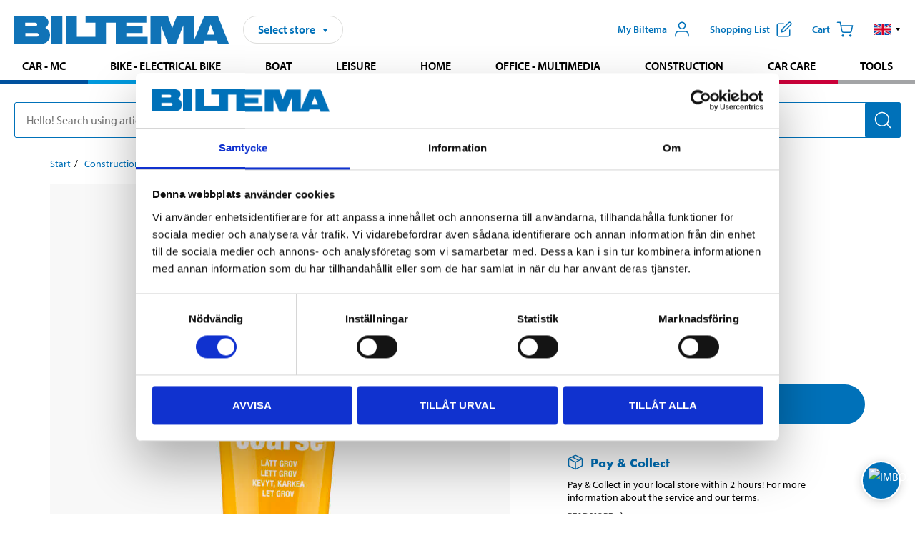

--- FILE ---
content_type: text/html; charset=utf-8
request_url: https://www.biltema.se/en-se/construction/paint/plastering/wall-filler-lg-2000030567
body_size: 30671
content:

<!DOCTYPE html>
<!--[if IE]><html class="lt-ie10" lang="en"><![endif]-->
<!--[if !IE]><!-->
<html lang="en">
<!--<![endif]-->

<head>
        <title>Wall Filler LG, 400 ml - Biltema.se</title>
        <meta name="description" content="Coarse filler suitable for filling and repairs indoor where requirements for filling capacity are high. Prior to painting, a fine putty should be used to fil..." />

    <meta charset="utf-8" />
    <meta content="IE=edge" http-equiv="X-UA-Compatible" />
    <meta name="viewport" content="width=device-width, initial-scale=1" />
    <meta name="biltema" content="BT20W11" />
    <meta name="version" content="4.0.0.16289" />
    <meta name="generated" content="2026-01-23 15:54:51" />
    <meta name="theme-color" content="#0071b9" />



    <script>
        var _imbox = _imbox || [];
        var dataLayer = [];
    </script>

    <script>
        var svgIcons = new XMLHttpRequest();
        svgIcons.open("GET", "/dist/img/svg/svgsprite.svg?v=4.0.0.16289", true);
        svgIcons.send();
        svgIcons.onload = function () {
            if (svgIcons.status < 200 || svgIcons.status >= 400) return;
            var insertSvg = function () { window.document.body.insertAdjacentHTML('afterbegin', '<div class="svg--hide">' + svgIcons.responseText + '</div>'); };
            if (window.document.body) insertSvg();
            else window.document.addEventListener('DOMContentLoaded', insertSvg);
        }
    </script>

    <!-- Google Tag Manager -->
    <script>
        (function(w,d,s,l,i){w[l]=w[l]||[];w[l].push({'gtm.start':
            new Date().getTime(),event:'gtm.js'});var f=d.getElementsByTagName(s)[0],
            j=d.createElement(s),dl=l!='dataLayer'?'&l='+l:'';j.async=true;j.src=
            'https://www.googletagmanager.com/gtm.js?id='+i+dl;f.parentNode.insertBefore(j,f);
        })(window,document,'script','dataLayer','GTM-MBNCJRDW');
    </script>
    <!-- End Google Tag Manager -->

    <script>
        function getCookieValue(cookieName) {
            const cookies = document.cookie.split('; ');
            for (let cookie of cookies) {
                const [name, value] = cookie.split('=');
                if (name === cookieName) {
                    return decodeURIComponent(value);
                }
            }
            return null;
        }
        try {
            const cookieValue = getCookieValue("biltema__user");
            if (cookieValue && cookieValue !== "") {
                const data = JSON.parse(cookieValue);
                window.dataLayer = window.dataLayer || [];
                window.dataLayer.push({
                    login_status: "logged in",
                    user_id: data.id,
                });
            } else {
                window.dataLayer = window.dataLayer || [];
                window.dataLayer.push({
                    login_status: "logged out",
                });
            }
        } catch (error) {
            console.log("An GA event error occurred:", error);
        }
    </script>

    
    
    <meta property="og:image" content="https://productimages.biltema.com/v1/Image/product/xlarge/2000030567/1" />
    <meta property="og:type" content="product" />
    <meta property="og:title" content="Wall Filler LG, 400 ml" />
    <meta property="og:url" content="https://www.biltema.se/en-se/construction/paint/plastering/wall-filler-lg-400-ml-2000030567" />

    
    

    <link rel="preconnect" href="https://www.googletagmanager.com">
    <link rel="preconnect" href="https://use.typekit.net">
    <link rel="preconnect" href="https://checkout.biltema.com">
    <link rel="preconnect" href="https://shelflocation.biltema.com">
    <link rel="preconnect" href="https://stock.biltema.com">

    <link rel="preload" as="style" href="/dist/css/main.css?v=4.0.0.16289">
    <link rel="preload" as="style" href="https://use.typekit.net/ndd4sqw.css" crossorigin>
    <link rel="stylesheet" href="/dist/css/main.css?v=4.0.0.16289">
    <link rel="stylesheet" href="https://use.typekit.net/ndd4sqw.css" crossorigin>


<link rel="canonical" href="https://www.biltema.se/en-se/construction/paint/plastering/wall-filler-lg-400-ml-2000030567" /><link rel="alternate" href="https://www.biltema.se/en-se/construction/paint/plastering/wall-filler-lg-400-ml-2000030567" hreflang="en-se" />
<link rel="alternate" href="https://www.biltema.se/bygg/farg/spackla/vaggspackel-lg-400-ml-2000030567" hreflang="sv-se" />
<link rel="alternate" href="https://www.biltema.dk/byggeri/maling/spartling/vagspartelmasse-lg-400-ml-2000030567" hreflang="da-dk" />
<link rel="alternate" href="https://www.biltema.dk/en-dk/construction/paint/plastering/wall-filler-lg-400-ml-2000030567" hreflang="en-dk" />
<link rel="alternate" href="https://www.biltema.fi/rakentaminen/maalit/tasoittaminen/seinatasoite-lg-400-ml-2000030567" hreflang="fi-fi" />
<link rel="alternate" href="https://www.biltema.fi/en-fi/construction/paint/plastering/wall-filler-lg-400-ml-2000030567" hreflang="en-fi" />
<link rel="alternate" href="https://www.biltema.fi/sv-fi/bygg/farg/spackla/vaggspackel-lg-400-ml-2000030567" hreflang="sv-fi" />
<link rel="alternate" href="https://www.biltema.no/bygg/maling/sparkling/veggsparkel-lg-400-ml-2000030567" hreflang="nb-no" />
<link rel="alternate" href="https://www.biltema.no/en-no/construction/paint/plastering/wall-filler-lg-400-ml-2000030567" hreflang="en-no" />


    
    <link rel="stylesheet" href="/dist/css/productPage.37ab8b3db7.min.css">

    <script>
        const pathname = window.location.pathname;
        const host = window.location.host;
        [
            "/da-dk",
            "/fi-fi",
            "/nb-no",
            "/sv-se"
        ].forEach((translationSubPath) => {
            const topLevelDomain = translationSubPath.slice(4, 6);
            if (pathname.slice(0, 6).toLowerCase() === translationSubPath && !host.endsWith(topLevelDomain) && !host.endsWith("com")) {
                window.location.replace(`https://${host.slice(0, host.length - 2)}${topLevelDomain}${pathname.slice(6)}`);
            }
        });
        [
            "/en-dk",
            "/en-fi",
            "/en-no",
            "/en-se",
            "/sv-fi",
        ].forEach((translationSubPath) => {
            const topLevelDomain = translationSubPath.slice(4, 6);
            if (pathname.slice(0, 6).toLowerCase() === translationSubPath && !host.endsWith(topLevelDomain) && !host.endsWith("com")) {
                window.location.replace(`https://${host.slice(0, host.length - 2)}${topLevelDomain}${translationSubPath}${pathname.slice(6)}`);
            }
        });
    </script>
<script>NS_CSM_td=46525522;NS_CSM_pd=275116667;NS_CSM_u="/clm10";NS_CSM_col="AAAAAAVwi+j67eRCz2NJNzB8RccckOk47SA4fXRTJGMMUaKVEpK8QRpRzUj0ISxR/V4XA19iAEuFEmxkLVPuTQs/++UO";</script><script type="text/javascript">function sendTimingInfoInit(){setTimeout(sendTimingInfo,0)}function sendTimingInfo(){var wp=window.performance;if(wp){var c1,c2,t;c1=wp.timing;if(c1){var cm={};cm.ns=c1.navigationStart;if((t=c1.unloadEventStart)>0)cm.us=t;if((t=c1.unloadEventEnd)>0)cm.ue=t;if((t=c1.redirectStart)>0)cm.rs=t;if((t=c1.redirectEnd)>0)cm.re=t;cm.fs=c1.fetchStart;cm.dls=c1.domainLookupStart;cm.dle=c1.domainLookupEnd;cm.cs=c1.connectStart;cm.ce=c1.connectEnd;if((t=c1.secureConnectionStart)>0)cm.scs=t;cm.rqs=c1.requestStart;cm.rss=c1.responseStart;cm.rse=c1.responseEnd;cm.dl=c1.domLoading;cm.di=c1.domInteractive;cm.dcls=c1.domContentLoadedEventStart;cm.dcle=c1.domContentLoadedEventEnd;cm.dc=c1.domComplete;if((t=c1.loadEventStart)>0)cm.ls=t;if((t=c1.loadEventEnd)>0)cm.le=t;cm.tid=NS_CSM_td;cm.pid=NS_CSM_pd;cm.ac=NS_CSM_col;var xhttp=new XMLHttpRequest();if(xhttp){var JSON=JSON||{};JSON.stringify=JSON.stringify||function(ob){var t=typeof(ob);if(t!="object"||ob===null){if(t=="string")ob='"'+ob+'"';return String(ob);}else{var n,v,json=[],arr=(ob&&ob.constructor==Array);for(n in ob){v=ob[n];t=typeof(v);if(t=="string")v='"'+v+'"';else if(t=="object"&&v!==null)v=JSON.stringify(v);json.push((arr?"":'"'+n+'":')+String(v));}return(arr?"[":"{")+String(json)+(arr?"]":"}");}};xhttp.open("POST",NS_CSM_u,true);xhttp.send(JSON.stringify(cm));}}}}if(window.addEventListener)window.addEventListener("load",sendTimingInfoInit,false);else if(window.attachEvent)window.attachEvent("onload",sendTimingInfoInit);else window.onload=sendTimingInfoInit;</script></head>

<body>
    <!-- Google Tag Manager (noscript) -->
    <noscript>
        <iframe src="https://www.googletagmanager.com/ns.html?id=GTM-MBNCJRDW" accesskey=""height="0" width="0" style="display:none;visibility:hidden"></iframe>
    </noscript>
    <!-- End Google Tag Manager (noscript) -->

    <div href="#react__bypassblock" id="react__bypassblock" class="bypassblock"></div>

    <div id="overlay-root" tabindex="-1" id="react__bypassblock"></div>
    <div id="everything-sticky" tabindex="-1"></div>
    <div id="modal-root" tabindex="-1"></div>
    <div id="react__alert" tabindex="-1"></div>
    
    <input tabindex="-1" type="hidden" id="react__config__field"
           data-version="4.0.0.16289"
           data-currencysymbol=":-"
           data-marketindex="1"
           data-marketlanguage="en"
           data-locale="en-SE"
           data-currency="SEK"
           data-imagesbaseurl="https://productimages.biltema.com/v1/image/"
           data-imagesarticlebaseurl="https://productimages.biltema.com/v1/image/article/"
           data-imagesproductbaseurl="https://productimages.biltema.com/v1/image/product/"
           data-trackorderbaseurl="https://trackorder.biltema.com/v1/"
           data-stockbaseurl="https://stock.biltema.com/v1/stock/"
           data-shelfbaseurl="https://shelflocation.biltema.com/v2/ShelfLocation/"
           data-typeaheadbaseurl="https://find.biltema.com/v4/web/typeahead/"
           data-productsbaseurl="https://find.biltema.com/v1/web/products/"
           data-documentsbaseurl="https://docs.biltema.com/"
           data-friendsbaseurl="https://my.biltema.com/"
           data-articlebaseurl="https://articles.biltema.com/"
           data-pricingbaseurl="https://price.biltema.com/v2/"
           data-storesbaseurl="https://stores.biltema.com/v1"
           data-webshopstoreid="399"
           data-EnergyBadgeIds="6,7,8,9,10,11,12,43,44,45,46,48,49,50,55,56,57,58,61,63,70,71,72,73,74,79,80,81,83,84,88,89,90,91,92,93,94"
           data-shoppinglisturl="/en-se/shopping-list/"
           data-hasmybiltema="True"
           data-mybiltemarooturl="/en-se/my-biltema/"
           data-recommendationbaseurl="https://productrecommendations.biltema.com/v1"
           data-checkoutsiteurl="https://checkout.biltema.se/"
           data-checkoutbaseurl="https://checkout.biltema.com/"
           data-trackordersiteurl="https://trackorder.biltema.se/"
           data-payandcollectinformationpageurl="/en-se/about-biltema/customer-service/purchase-information/pay-and-collect/how-pay-and-collect-works/"
           data-haspayandcollect="True"
           data-searchlandingpage="/en-se/search-page/"
           data-rekopage="/en-se/search-for-car-spare-parts/"
           data-rekolandingpage="/en-se/car---mc/"
           data-mcCategory="/en-se/car---mc/mc/"
           data-trailerCategory=""
           data-caravanCategory="/en-se/leisure/caravans-and-mobile-homes/"
           data-rekobaseurl="https://reko.biltema.com/v1/Reko/"
           data-rekoapiurl="https://reko2.biltema.com/" 
           data-mybiltemaapiurl="https://my.biltema.com/"/>



    <span id="react__statetrigger" tabindex="-1"></span>
    <div class="header__container">
        <header role="banner" class="header">

            <button type="button" class="button__menu s__hide--on-tablet--large--up" aria-label="Menu alternatives" onClick="javascript:window.toggleMenu(true, '')">
                <svg class="icon icon__blue" aria-hidden="true">
                    <use xlink:href="#icon__hamburger"></use>
                </svg>
                <span class="s__visibility--hidden">Menu</span>
            </button>

            <a href="/en-se/" class="header__logo">
                <img src="/dist/img/logos/biltema-logo.svg" class="header__logo--img" alt="Biltema logo" />
            </a>


<div id="react__storeselector" class="s__noprint"></div>




<nav class="nav__features js__navfeaturemenu">
    <ul>
            <li id="myBiltemaTopMenuItem">
                <button class="button" type="button" onclick="javascript:window.toggleMyBiltemaOverview(true);"
                    aria-label="Open My Biltema menu">
                    <span
                        class="s__show--on-desktop--small--up button__copy--left margin__bottom--auto">My Biltema</span>
                    <span class="s__show--on-desktop--small--up button__copy--left s__loggedin s__hide">
                        <span class="s__login__message">
                            Welcome
                        </span>
                        <!--  -->
                    </span>
                    <svg class="icon__m icon__blue margin__bottom--auto" aria-hidden="true">
                        <use xlink:href="#icon__user"></use>
                    </svg>
                </button>
            </li>

            <li>
                <button type="button" onclick="javascript:window.toggleMyBiltemaWishList(true);"
                    title="Show shopping list"
                    aria-label="Show shopping list">
                    <span
                        class="s__show--on-desktop--small--up button__copy--left margin__bottom--auto">Shopping list</span>
                    <svg class="icon__m icon__blue margin__bottom--auto" aria-hidden="true">
                        <use xlink:href="#icon__add-to-list"></use>
                        <span class="s__hide icon__itemindicator icon__itemindicator--grey" id="wishlistIndicator"></span>
                    </svg>
                </button>
            </li>

        <li>
            <button type="button" onclick="javascript:window.toggleCart(true);"
                aria-label="Cart">
                <span
                    class="s__show--on-desktop--small--up button__copy--left margin__bottom--auto">Cart</span>
                <svg class="icon__m icon__blue margin__bottom--auto" aria-hidden="true">
                    <use xlink:href="#icon__cart"></use>
                    <span class="s__hide icon__itemindicator icon__itemindicator--grey" id="cartIndicator"></span>
                </svg>
            </button>
        </li>



    <li class="lang__selector--desktop s__show--on-tablet--large--up">
        <a href="javascript:void(0);" title="Selected language: English (Sweden)" class="js__navfeature--toggle" role="button" aria-label="Selected language: English (Sweden), click to select from accessible languages">
            <svg class="icon" aria-label="Selected language: English (Sweden)">
                <use xlink:href="#icon__flag--EN"></use>
            </svg>
            <svg class="icon__right icon__xxs icon__black" aria-hidden="true">
                <use xlink:href="#icon__arrow--rounded"></use>
            </svg>
        </a>
        <div class="js__navfeature--dropdown langselector--dropdown">
            <ul>
                    <li>
                        <a href="/bygg/farg/spackla/vaggspackel-lg-400-ml-2000030567" title="Select language: Svenska (Sverige)">
                            <svg class="icon icon__left" aria-label="Select language: Svenska (Sverige)">
                                <use xlink:href="#icon__flag--SV"></use>
                            </svg>
                            <span>Svenska (Sverige)</span>
                        </a>
                    </li>
                    <li>
                        <a href="/en-se/construction/paint/plastering/wall-filler-lg-400-ml-2000030567" title="Select language: English (Sweden)">
                            <svg class="icon icon__left" aria-label="Select language: English (Sweden)">
                                <use xlink:href="#icon__flag--EN"></use>
                            </svg>
                            <span>English (Sweden)</span>
                        </a>
                    </li>
            </ul>
        </div>
    </li>

    </ul>
</nav>


<div id="react__menu__cart"></div>
<div id="react__menu__mybiltema__overview"></div>
<div id="react__menu__mybiltema__wishlist"></div>
<div id="react__menu__storeSelector"></div>
<div id="react__menu__highlight"></div>

        </header>
    </div>

    <div id="react__mainmenu" class="relative">
        <div class="nav__container s__show--on-tablet--large--up js__menu">
            <nav class="nav__main ">

                <div class="nav__actions s__hide--on-tablet--large--up">
                    <button type="button" class="button__close button__right js__menu--close" aria-label="Close menu">
                        <svg class="icon__s icon__left" aria-hidden="true">
                            <use xlink:href="#icon__close"></use>
                        </svg>
                        <span>Close</span>
                    </button>
                </div>



    <ul role="menu" class="nav__menu nav__menu--initial">
            <li role="menuitem" class="border-color--car--mc">
                <a href="/en-se/car---mc/">Car - MC</a>
            </li>
            <li role="menuitem" class="border-color--bike">
                <a href="/en-se/bike-electrical-bike/">Bike - Electrical bike</a>
            </li>
            <li role="menuitem" class="border-color--boat">
                <a href="/en-se/boat/">Boat</a>
            </li>
            <li role="menuitem" class="border-color--leisure">
                <a href="/en-se/leisure/">Leisure</a>
            </li>
            <li role="menuitem" class="border-color--home">
                <a href="/en-se/home/">Home</a>
            </li>
            <li role="menuitem" class="border-color--office">
                <a href="/en-se/office---technology/">Office - Multimedia</a>
            </li>
            <li role="menuitem" class="border-color--construction">
                <a href="/en-se/construction/">Construction</a>
            </li>
            <li role="menuitem" class="border-color--carcare">
                <a href="/en-se/car-care/">Car care</a>
            </li>
            <li role="menuitem" class="border-color--tools">
                <a href="/en-se/tools/">Tools</a>
            </li>
    </ul>






    <div class="s__hide--on-tablet--large--up langselector--mobile langselector--in-menu">

        <a href="#" title="Selected language: English (Sweden)" class="js__dropdown--toggle langselector__button" role="button" aria-label="Selected language: English (Sweden), click to select from accessible languages">
            <div class="langselector__headline">
                Select language:
            </div>

            <div class="langselector__selected s__show--on-mobile--medium--up">
                English (Sweden)
            </div>

            <svg class="icon icon__m" aria-label="Select language: English (Sweden)">
                <use xlink:href="#icon__flag--EN"></use>
            </svg>
            <svg class="icon__right icon__xxs icon__black" aria-hidden="true">
                <use xlink:href="#icon__arrow--rounded"></use>
            </svg>
        </a>

        <div class="js__dropdown s__expandable">
            <ul class="langselector__list">
                    <li>
                        <a href="/bygg/farg/spackla/vaggspackel-lg-400-ml-2000030567" title="Select language: Svenska (Sverige)">
                            <svg class="icon icon__left" aria-label="Select language: Svenska (Sverige)">
                                <use xlink:href="#icon__flag--SV"></use>
                            </svg>
                            <span>Svenska (Sverige)</span>
                        </a>
                    </li>
                    <li>
                        <a href="/en-se/construction/paint/plastering/wall-filler-lg-400-ml-2000030567" title="Select language: English (Sweden)">
                            <svg class="icon icon__left" aria-label="Select language: English (Sweden)">
                                <use xlink:href="#icon__flag--EN"></use>
                            </svg>
                            <span>English (Sweden)</span>
                        </a>
                    </li>
            </ul>
        </div>
    </div>





                


    <ul role="menu" class="nav__support--strong s__hide--on-tablet--large--up">
            <li role="menuitem">
                <a href="/en-se/about-biltema/customer-service/services-and-offers/presentkort/" title="Buy  Biltema gift card – valid  in stores">Gift card</a>
            </li>
            <li role="menuitem">
                <a href="/en-se/about-biltema/customer-service/purchase-information/pay-and-collect/how-pay-and-collect-works/" title="Use Pay &amp; Collect – order online and pick up at your local Biltema store">Pay &amp; Collect</a>
            </li>
            <li role="menuitem">
                <a href="/en-se/about-biltema/biltema-cafe/" title="Visit Biltema Café – view our menu and opening hours">Biltema Caf&#233;</a>
            </li>
            <li role="menuitem">
                <a href="/en-se/news-and-inspiration/" title="Read the latest Biltema news, tips and inspirational content">News and inspiration</a>
            </li>
            <li role="menuitem">
                <a href="/en-se/about-biltema/customer-service/" title="Contact Biltema customer service – frequently asked questions and support">Customer service</a>
            </li>
            <li role="menuitem">
                <a href="javascript:window.toggleManageCookies();" title="Manage your cookie preferences on Biltema’s website">Cookie settings</a>
            </li>
            <li role="menuitem">
                <a href="/en-se/about-biltema/sustainability/" title="Learn about Biltema’s sustainability initiatives and environmental efforts">Sustainability</a>
            </li>
    </ul>



                





            </nav>
        </div>
    </div>

    <div class="quicksearch__target" id="react__quicksearch">
        <div class="quicksearch__temporary-wrapper">
            <div class="quicksearch__container">
            <div>
                <div role="search" class="quicksearch">
                    <input type="search" class="quicksearch__input" data-placeholderdesktop="Hello! Search using article number, registration number, OE number or free text." data-placeholdermobile="Search using art. no, reg. no or free text." placeholder="" value="" aria-labellby="searchbutton" />
                    <button id="searchbutton" type="button" class="button__search button__solid--blue" aria-label="Search for products and product categories">
                        <svg class="icon icon__white" aria-hidden="true">
                            <use xlink:href="#icon__search"></use>
                        </svg>
                        <span class="s__visibility--hidden">Search</span>
                    </button>
                </div>
            </div>
        </div>
        </div>
    </div>

        <div id="react__largeSiteAlert"></div>
            <div id="react__imboxtrigger" class="imbox"></div>

    <main id="react__maincontent" tabindex="-1">
        





<script>
    window.productData = window.productData || {"mainImageUrl":"https://productimages.biltema.com/v1/Image/product/xlarge/2000030567/1","mainLargeImageUrl":"https://productimages.biltema.com/v1/Image/product/xxlarge/2000030567/1","variations":[{"name":"Wall Filler LG, 400 ml","articleNumber":"361313","articleNumberFriendlyName":"36-1313","priceIncVAT":69.900000000,"discountPageUrl":null,"priceExVAT":55.920000000,"imageUrl":"https://productimages.biltema.com/v1/Image/article/large/361313/1","imageUrlSmall":"https://productimages.biltema.com/v1/Image/article/small/361313/1","imageUrlMedium":"https://productimages.biltema.com/v1/Image/article/medium/361313/1","imageUrlLarge":"https://productimages.biltema.com/v1/Image/article/large/361313/1","imageUrlXLarge":"https://productimages.biltema.com/v1/Image/article/xlarge/361313/1","imageUrlAppXLarge":"https://productimages.biltema.com/v1/Image/app/article/xlarge/361313/1","imageUrlXXLarge":"https://productimages.biltema.com/v1/Image/article/xxlarge/361313/1","unitPrice":174.75,"unit":"L","isOtherUnitMain":false,"hasUnitPrice":true,"hasMultiPrice":false,"technicalProperties":[],"discounts":[],"discountBundles":[],"previousPrice":0.000000000,"isPriceReduced":false,"isClearanceSale":false,"isMixAndMatch":false,"isWarranty":false,"warranty":0,"description":null,"badges":{"badges":null,"energyBadges":null,"ordinaryBadges":null,"isMultiPrice":false,"isNews":false,"isPriceReduced":false,"isClearanceSale":false,"isWarranty":false,"isTested":false,"warranty":0,"articleNumber":"361313"},"isEnergyDeclarationVariation":false,"isReko":false,"isRekoUniversal":false,"isChemicalClassified":true,"chemicalClassification":[{"type":"","signalWord":null,"svgIds":[],"precautionaryStatements":[],"hazardousStatements":[{"phraseType":"H","description":"EUH208 Contains 1,2-benzisothiazol-3(2H)-one, reaction mass of 5-chloro-2-methyl-2H-isothiazol-3-one and 2-methyl-2H-isothiazol-3-one (3:1). May produce an allergic reaction.","code":"EUH208"},{"phraseType":"H","description":"EUH210 Safety data sheet available on request.","code":"EUH210"}]}],"categoryHierarchy":"Construction/Paint/Plastering","valueAddedServices":[],"replacedBy":null,"mainUnit":"piece","isUnitPriceMainPresentationPrice":false,"analyticsProductEntity":{"id":"361313","name":"Wall Filler LG, 400 ml","price":"69,900000000","categoryHierarchy":"Construction/Paint/Plastering","categories":["Construction","Paint","Plastering"]},"isPhasedOut":false,"promotionIsPriceReducedStartDate":null,"promotionIsPriceReducedStopDate":null}],"variationGroups":[],"biltemaCardImageUrl":null,"biltemaCardCalloutText":null,"biltemaCardReadMoreUrl":null,"biltemaCardReadMoreUrlText":null,"biltemaCardReadAutomaticShowThreshold":0,"biltemaCardShouldShowOnGlobalLevel":false,"hasTestedArticle":false,"technicalProperties":[{"propertyId":10162,"name":"Volume","value":"400","unit":"ml","additionalFreetextValue":"","isHeader":"false"},{"propertyId":10119,"name":"Colour","value":"Light grey","unit":null,"additionalFreetextValue":"","isHeader":"false"},{"propertyId":11099,"name":"Gauge","value":"Coarse grade","unit":null,"additionalFreetextValue":"","isHeader":"false"},{"propertyId":10503,"name":"Type","value":"Light, coarse","unit":null,"additionalFreetextValue":"","isHeader":"false"},{"propertyId":11013,"name":"Solvent","value":"Water","unit":null,"additionalFreetextValue":"","isHeader":"false"},{"propertyId":11093,"name":"Filler","value":"Dolomite","unit":null,"additionalFreetextValue":"","isHeader":"false"},{"propertyId":10995,"name":"Grain size","value":"0,3","unit":"mm","additionalFreetextValue":"(max)","isHeader":"false"},{"propertyId":10098,"name":"Density","value":"0,85","unit":"kg/dm³","additionalFreetextValue":"","isHeader":"false"},{"propertyId":10938,"name":"Dry matter content","value":"49","unit":"%","additionalFreetextValue":"","isHeader":"false"},{"propertyId":10290,"name":"Drying time","value":"ca 1 h. Depending on surface, temperature, humidity etc.","unit":null,"additionalFreetextValue":"(1 mm layer thickness)","isHeader":"false"},{"propertyId":11094,"name":"Coat thickness","value":"0–30","unit":"mm","additionalFreetextValue":"","isHeader":"false"},{"propertyId":11015,"name":"Consumption","value":"ca 1 liter/m² at 1 mm layer thickness","unit":null,"additionalFreetextValue":"(wall plaster)","isHeader":"false"},{"propertyId":10298,"name":"Storage","value":"Frost-free. Dry, cool and in a sealed container","unit":null,"additionalFreetextValue":"(+5 °C – +20 °C)","isHeader":"false"},{"propertyId":10292,"name":"Cleaning","value":"Water","unit":null,"additionalFreetextValue":"","isHeader":"false"},{"propertyId":10936,"name":"Application conditions","value":"+5 °C – +35 °C","unit":null,"additionalFreetextValue":"(> 20% RF)","isHeader":"false"}],"singleArticle":{"name":"Wall Filler LG, 400 ml","articleNumber":"361313","articleNumberFriendlyName":"36-1313","priceIncVAT":69.900000000,"discountPageUrl":null,"priceExVAT":55.920000000,"imageUrl":"https://productimages.biltema.com/v1/Image/article/large/361313/1","imageUrlSmall":"https://productimages.biltema.com/v1/Image/article/small/361313/1","imageUrlMedium":"https://productimages.biltema.com/v1/Image/article/medium/361313/1","imageUrlLarge":"https://productimages.biltema.com/v1/Image/article/large/361313/1","imageUrlXLarge":"https://productimages.biltema.com/v1/Image/article/xlarge/361313/1","imageUrlAppXLarge":"https://productimages.biltema.com/v1/Image/app/article/xlarge/361313/1","imageUrlXXLarge":"https://productimages.biltema.com/v1/Image/article/xxlarge/361313/1","unitPrice":174.75,"unit":"L","isOtherUnitMain":false,"hasUnitPrice":true,"hasMultiPrice":false,"technicalProperties":[],"discounts":[],"discountBundles":[],"previousPrice":0.000000000,"isPriceReduced":false,"isClearanceSale":false,"isMixAndMatch":false,"isWarranty":false,"warranty":0,"description":null,"badges":{"badges":null,"energyBadges":null,"ordinaryBadges":null,"isMultiPrice":false,"isNews":false,"isPriceReduced":false,"isClearanceSale":false,"isWarranty":false,"isTested":false,"warranty":0,"articleNumber":"361313"},"isEnergyDeclarationVariation":false,"isReko":false,"isRekoUniversal":false,"isChemicalClassified":true,"chemicalClassification":[{"type":"","signalWord":null,"svgIds":[],"precautionaryStatements":[],"hazardousStatements":[{"phraseType":"H","description":"EUH208 Contains 1,2-benzisothiazol-3(2H)-one, reaction mass of 5-chloro-2-methyl-2H-isothiazol-3-one and 2-methyl-2H-isothiazol-3-one (3:1). May produce an allergic reaction.","code":"EUH208"},{"phraseType":"H","description":"EUH210 Safety data sheet available on request.","code":"EUH210"}]}],"categoryHierarchy":"Construction/Paint/Plastering","valueAddedServices":[],"replacedBy":null,"mainUnit":"piece","isUnitPriceMainPresentationPrice":false,"analyticsProductEntity":{"id":"361313","name":"Wall Filler LG, 400 ml","price":"69,900000000","categoryHierarchy":"Construction/Paint/Plastering","categories":["Construction","Paint","Plastering"]},"isPhasedOut":false,"promotionIsPriceReducedStartDate":null,"promotionIsPriceReducedStopDate":null},"firstArticleChild":"361313","upSell":{"name":"Related products","sectionText":null,"relatedEntries":[{"name":"Wall Filler LG, 5 litre","articleNumber":"361319","articleNumberFriendlyName":"36-1319","imageUrl":"https://productimages.biltema.com/v1/Image/product/large/2000050335/1","imageUrlSmall":"https://productimages.biltema.com/v1/Image/product/small/2000050335/1","imageUrlMedium":"https://productimages.biltema.com/v1/Image/product/medium/2000050335/1","imageUrlLarge":"https://productimages.biltema.com/v1/Image/product/large/2000050335/1","imageUrlXLarge":"https://productimages.biltema.com/v1/Image/product/xlarge/2000050335/1","imageUrlAppXLarge":"https://productimages.biltema.com/v1/Image/app/article/xlarge/2000050335/1","imageUrlXXLarge":"https://productimages.biltema.com/v1/Image/product/xxlarge/2000050335/1","url":"/en-se/construction/paint/plastering/wall-filler-lg-5-litre-2000050335","relatedEntryType":null,"priceIncVAT":"129","priceSuffix":":-","isSingleArticle":true,"hasMultiPrice":false,"isPriceReduced":false,"isClearanceSale":false,"previousPrice":0.000000000,"isFromPrice":false,"isTested":true,"testedComment":null,"discounts":[],"badges":{"badges":null,"energyBadges":null,"ordinaryBadges":null,"isMultiPrice":false,"isNews":false,"isPriceReduced":false,"isClearanceSale":false,"isWarranty":false,"isTested":true,"warranty":0,"articleNumber":"361319"},"relatedEntryGroup":0,"analyticsProductEntity":{"id":"361319","name":"Wall Filler LG, 5 litre","price":"129,000000000","categoryHierarchy":"Construction/Paint/Plastering","categories":["Construction","Paint","Plastering"]},"description":null},{"name":"Wall plaster LM, 10 litre","articleNumber":"361317","articleNumberFriendlyName":"36-1317","imageUrl":"https://productimages.biltema.com/v1/Image/product/large/2000052330/1","imageUrlSmall":"https://productimages.biltema.com/v1/Image/product/small/2000052330/1","imageUrlMedium":"https://productimages.biltema.com/v1/Image/product/medium/2000052330/1","imageUrlLarge":"https://productimages.biltema.com/v1/Image/product/large/2000052330/1","imageUrlXLarge":"https://productimages.biltema.com/v1/Image/product/xlarge/2000052330/1","imageUrlAppXLarge":"https://productimages.biltema.com/v1/Image/app/article/xlarge/2000052330/1","imageUrlXXLarge":"https://productimages.biltema.com/v1/Image/product/xxlarge/2000052330/1","url":"/en-se/construction/paint/plastering/wall-plaster-lm-10-litre-2000052330","relatedEntryType":null,"priceIncVAT":"199","priceSuffix":":-","isSingleArticle":true,"hasMultiPrice":false,"isPriceReduced":false,"isClearanceSale":false,"previousPrice":0.000000000,"isFromPrice":false,"isTested":false,"testedComment":null,"discounts":[],"badges":{"badges":null,"energyBadges":null,"ordinaryBadges":null,"isMultiPrice":false,"isNews":false,"isPriceReduced":false,"isClearanceSale":false,"isWarranty":false,"isTested":false,"warranty":0,"articleNumber":"361317"},"relatedEntryGroup":0,"analyticsProductEntity":{"id":"361317","name":"Wall plaster LM, 10 litre","price":"199,000000000","categoryHierarchy":"Construction/Paint/Plastering","categories":["Construction","Paint","Plastering"]},"description":null},{"name":"Wall plaster LF, 5 litre","articleNumber":"361318","articleNumberFriendlyName":"36-1318","imageUrl":"https://productimages.biltema.com/v1/Image/product/large/2000050336/1","imageUrlSmall":"https://productimages.biltema.com/v1/Image/product/small/2000050336/1","imageUrlMedium":"https://productimages.biltema.com/v1/Image/product/medium/2000050336/1","imageUrlLarge":"https://productimages.biltema.com/v1/Image/product/large/2000050336/1","imageUrlXLarge":"https://productimages.biltema.com/v1/Image/product/xlarge/2000050336/1","imageUrlAppXLarge":"https://productimages.biltema.com/v1/Image/app/article/xlarge/2000050336/1","imageUrlXXLarge":"https://productimages.biltema.com/v1/Image/product/xxlarge/2000050336/1","url":"/en-se/construction/paint/plastering/wall-plaster-lf-5-litre-2000050336","relatedEntryType":null,"priceIncVAT":"119","priceSuffix":":-","isSingleArticle":true,"hasMultiPrice":false,"isPriceReduced":false,"isClearanceSale":false,"previousPrice":0.000000000,"isFromPrice":false,"isTested":false,"testedComment":null,"discounts":[],"badges":{"badges":null,"energyBadges":null,"ordinaryBadges":null,"isMultiPrice":false,"isNews":false,"isPriceReduced":false,"isClearanceSale":false,"isWarranty":false,"isTested":false,"warranty":0,"articleNumber":"361318"},"relatedEntryGroup":0,"analyticsProductEntity":{"id":"361318","name":"Wall plaster LF, 5 litre","price":"119,000000000","categoryHierarchy":"Construction/Paint/Plastering","categories":["Construction","Paint","Plastering"]},"description":null},{"name":"Rollable wall plaster LR, 10 litre","articleNumber":"361329","articleNumberFriendlyName":"36-1329","imageUrl":"https://productimages.biltema.com/v1/Image/product/large/2000064155/1","imageUrlSmall":"https://productimages.biltema.com/v1/Image/product/small/2000064155/1","imageUrlMedium":"https://productimages.biltema.com/v1/Image/product/medium/2000064155/1","imageUrlLarge":"https://productimages.biltema.com/v1/Image/product/large/2000064155/1","imageUrlXLarge":"https://productimages.biltema.com/v1/Image/product/xlarge/2000064155/1","imageUrlAppXLarge":"https://productimages.biltema.com/v1/Image/app/article/xlarge/2000064155/1","imageUrlXXLarge":"https://productimages.biltema.com/v1/Image/product/xxlarge/2000064155/1","url":"/en-se/construction/paint/plastering/rollable-wall-plaster-lr-10-litre-2000064155","relatedEntryType":null,"priceIncVAT":"289","priceSuffix":":-","isSingleArticle":true,"hasMultiPrice":false,"isPriceReduced":false,"isClearanceSale":false,"previousPrice":0.000000000,"isFromPrice":false,"isTested":false,"testedComment":null,"discounts":[],"badges":{"badges":null,"energyBadges":null,"ordinaryBadges":null,"isMultiPrice":false,"isNews":false,"isPriceReduced":false,"isClearanceSale":false,"isWarranty":false,"isTested":false,"warranty":0,"articleNumber":"361329"},"relatedEntryGroup":0,"analyticsProductEntity":{"id":"361329","name":"Rollable wall plaster LR, 10 litre","price":"289,000000000","categoryHierarchy":"Construction/Paint/Plastering","categories":["Construction","Paint","Plastering"]},"description":null},{"name":"Wall plaster LF, 400 ml","articleNumber":"361311","articleNumberFriendlyName":"36-1311","imageUrl":"https://productimages.biltema.com/v1/Image/product/large/2000030566/1","imageUrlSmall":"https://productimages.biltema.com/v1/Image/product/small/2000030566/1","imageUrlMedium":"https://productimages.biltema.com/v1/Image/product/medium/2000030566/1","imageUrlLarge":"https://productimages.biltema.com/v1/Image/product/large/2000030566/1","imageUrlXLarge":"https://productimages.biltema.com/v1/Image/product/xlarge/2000030566/1","imageUrlAppXLarge":"https://productimages.biltema.com/v1/Image/app/article/xlarge/2000030566/1","imageUrlXXLarge":"https://productimages.biltema.com/v1/Image/product/xxlarge/2000030566/1","url":"/en-se/construction/paint/plastering/wall-plaster-lf-400-ml-2000030566","relatedEntryType":null,"priceIncVAT":"54,90","priceSuffix":":-","isSingleArticle":true,"hasMultiPrice":false,"isPriceReduced":false,"isClearanceSale":false,"previousPrice":0.000000000,"isFromPrice":false,"isTested":false,"testedComment":null,"discounts":[],"badges":{"badges":null,"energyBadges":null,"ordinaryBadges":null,"isMultiPrice":false,"isNews":false,"isPriceReduced":false,"isClearanceSale":false,"isWarranty":false,"isTested":false,"warranty":0,"articleNumber":"361311"},"relatedEntryGroup":0,"analyticsProductEntity":{"id":"361311","name":"Wall plaster LF, 400 ml","price":"54,900000000","categoryHierarchy":"Construction/Paint/Plastering","categories":["Construction","Paint","Plastering"]},"description":null},{"name":"Wall plaster LM, 5 litre","articleNumber":"361316","articleNumberFriendlyName":"36-1316","imageUrl":"https://productimages.biltema.com/v1/Image/product/large/2000052328/1","imageUrlSmall":"https://productimages.biltema.com/v1/Image/product/small/2000052328/1","imageUrlMedium":"https://productimages.biltema.com/v1/Image/product/medium/2000052328/1","imageUrlLarge":"https://productimages.biltema.com/v1/Image/product/large/2000052328/1","imageUrlXLarge":"https://productimages.biltema.com/v1/Image/product/xlarge/2000052328/1","imageUrlAppXLarge":"https://productimages.biltema.com/v1/Image/app/article/xlarge/2000052328/1","imageUrlXXLarge":"https://productimages.biltema.com/v1/Image/product/xxlarge/2000052328/1","url":"/en-se/construction/paint/plastering/wall-plaster-lm-5-litre-2000052328","relatedEntryType":null,"priceIncVAT":"119","priceSuffix":":-","isSingleArticle":true,"hasMultiPrice":false,"isPriceReduced":false,"isClearanceSale":false,"previousPrice":0.000000000,"isFromPrice":false,"isTested":false,"testedComment":null,"discounts":[],"badges":{"badges":null,"energyBadges":null,"ordinaryBadges":null,"isMultiPrice":false,"isNews":false,"isPriceReduced":false,"isClearanceSale":false,"isWarranty":false,"isTested":false,"warranty":0,"articleNumber":"361316"},"relatedEntryGroup":0,"analyticsProductEntity":{"id":"361316","name":"Wall plaster LM, 5 litre","price":"119,000000000","categoryHierarchy":"Construction/Paint/Plastering","categories":["Construction","Paint","Plastering"]},"description":null},{"name":"Woodwork filler WF, 400 ml","articleNumber":"361315","articleNumberFriendlyName":"36-1315","imageUrl":"https://productimages.biltema.com/v1/Image/product/large/2000030811/1","imageUrlSmall":"https://productimages.biltema.com/v1/Image/product/small/2000030811/1","imageUrlMedium":"https://productimages.biltema.com/v1/Image/product/medium/2000030811/1","imageUrlLarge":"https://productimages.biltema.com/v1/Image/product/large/2000030811/1","imageUrlXLarge":"https://productimages.biltema.com/v1/Image/product/xlarge/2000030811/1","imageUrlAppXLarge":"https://productimages.biltema.com/v1/Image/app/article/xlarge/2000030811/1","imageUrlXXLarge":"https://productimages.biltema.com/v1/Image/product/xxlarge/2000030811/1","url":"/en-se/construction/paint/plastering/woodwork-filler-wf-400-ml-2000030811","relatedEntryType":null,"priceIncVAT":"56,90","priceSuffix":":-","isSingleArticle":true,"hasMultiPrice":false,"isPriceReduced":false,"isClearanceSale":false,"previousPrice":0.000000000,"isFromPrice":false,"isTested":false,"testedComment":null,"discounts":[],"badges":{"badges":null,"energyBadges":null,"ordinaryBadges":null,"isMultiPrice":false,"isNews":false,"isPriceReduced":false,"isClearanceSale":false,"isWarranty":false,"isTested":false,"warranty":0,"articleNumber":"361315"},"relatedEntryGroup":0,"analyticsProductEntity":{"id":"361315","name":"Woodwork filler WF, 400 ml","price":"56,900000000","categoryHierarchy":"Construction/Paint/Plastering","categories":["Construction","Paint","Plastering"]},"description":null},{"name":"Wall plaster LM, 400 ml","articleNumber":"361312","articleNumberFriendlyName":"36-1312","imageUrl":"https://productimages.biltema.com/v1/Image/product/large/2000030542/1","imageUrlSmall":"https://productimages.biltema.com/v1/Image/product/small/2000030542/1","imageUrlMedium":"https://productimages.biltema.com/v1/Image/product/medium/2000030542/1","imageUrlLarge":"https://productimages.biltema.com/v1/Image/product/large/2000030542/1","imageUrlXLarge":"https://productimages.biltema.com/v1/Image/product/xlarge/2000030542/1","imageUrlAppXLarge":"https://productimages.biltema.com/v1/Image/app/article/xlarge/2000030542/1","imageUrlXXLarge":"https://productimages.biltema.com/v1/Image/product/xxlarge/2000030542/1","url":"/en-se/construction/paint/plastering/wall-plaster-lm-400-ml-2000030542","relatedEntryType":null,"priceIncVAT":"64,90","priceSuffix":":-","isSingleArticle":true,"hasMultiPrice":false,"isPriceReduced":false,"isClearanceSale":false,"previousPrice":0.000000000,"isFromPrice":false,"isTested":false,"testedComment":null,"discounts":[],"badges":{"badges":null,"energyBadges":null,"ordinaryBadges":null,"isMultiPrice":false,"isNews":false,"isPriceReduced":false,"isClearanceSale":false,"isWarranty":false,"isTested":false,"warranty":0,"articleNumber":"361312"},"relatedEntryGroup":0,"analyticsProductEntity":{"id":"361312","name":"Wall plaster LM, 400 ml","price":"64,900000000","categoryHierarchy":"Construction/Paint/Plastering","categories":["Construction","Paint","Plastering"]},"description":null},{"name":"Filler Tape","articleNumber":"36579","articleNumberFriendlyName":"36-579","imageUrl":"https://productimages.biltema.com/v1/Image/product/large/2000023893/1","imageUrlSmall":"https://productimages.biltema.com/v1/Image/product/small/2000023893/1","imageUrlMedium":"https://productimages.biltema.com/v1/Image/product/medium/2000023893/1","imageUrlLarge":"https://productimages.biltema.com/v1/Image/product/large/2000023893/1","imageUrlXLarge":"https://productimages.biltema.com/v1/Image/product/xlarge/2000023893/1","imageUrlAppXLarge":"https://productimages.biltema.com/v1/Image/app/article/xlarge/2000023893/1","imageUrlXXLarge":"https://productimages.biltema.com/v1/Image/product/xxlarge/2000023893/1","url":"/en-se/construction/paint/plastering/filler-tape-2000023893","relatedEntryType":null,"priceIncVAT":"79,90","priceSuffix":":-","isSingleArticle":true,"hasMultiPrice":false,"isPriceReduced":false,"isClearanceSale":false,"previousPrice":0.000000000,"isFromPrice":false,"isTested":false,"testedComment":null,"discounts":[],"badges":{"badges":null,"energyBadges":null,"ordinaryBadges":null,"isMultiPrice":false,"isNews":false,"isPriceReduced":false,"isClearanceSale":false,"isWarranty":false,"isTested":false,"warranty":0,"articleNumber":"36579"},"relatedEntryGroup":0,"analyticsProductEntity":{"id":"36579","name":"Filler Tape","price":"79,900000000","categoryHierarchy":"Construction/Paint/Plastering","categories":["Construction","Paint","Plastering"]},"description":null},{"name":"Rollable wall plaster LR, 10 litre","articleNumber":"361322","articleNumberFriendlyName":"36-1322","imageUrl":"https://productimages.biltema.com/v1/Image/product/large/2000031443/1","imageUrlSmall":"https://productimages.biltema.com/v1/Image/product/small/2000031443/1","imageUrlMedium":"https://productimages.biltema.com/v1/Image/product/medium/2000031443/1","imageUrlLarge":"https://productimages.biltema.com/v1/Image/product/large/2000031443/1","imageUrlXLarge":"https://productimages.biltema.com/v1/Image/product/xlarge/2000031443/1","imageUrlAppXLarge":"https://productimages.biltema.com/v1/Image/app/article/xlarge/2000031443/1","imageUrlXXLarge":"https://productimages.biltema.com/v1/Image/product/xxlarge/2000031443/1","url":"/en-se/construction/paint/plastering/rollable-wall-plaster-lr-10-litre-2000031443","relatedEntryType":null,"priceIncVAT":"289","priceSuffix":":-","isSingleArticle":true,"hasMultiPrice":false,"isPriceReduced":false,"isClearanceSale":false,"previousPrice":0.000000000,"isFromPrice":false,"isTested":false,"testedComment":null,"discounts":[],"badges":{"badges":null,"energyBadges":null,"ordinaryBadges":null,"isMultiPrice":false,"isNews":false,"isPriceReduced":false,"isClearanceSale":false,"isWarranty":false,"isTested":false,"warranty":0,"articleNumber":"361322"},"relatedEntryGroup":0,"analyticsProductEntity":{"id":"361322","name":"Rollable wall plaster LR, 10 litre","price":"289,000000000","categoryHierarchy":"Construction/Paint/Plastering","categories":["Construction","Paint","Plastering"]},"description":null},{"name":"Wall plaster LW, 5 litre","articleNumber":"361321","articleNumberFriendlyName":"36-1321","imageUrl":"https://productimages.biltema.com/v1/Image/product/large/2000050604/1","imageUrlSmall":"https://productimages.biltema.com/v1/Image/product/small/2000050604/1","imageUrlMedium":"https://productimages.biltema.com/v1/Image/product/medium/2000050604/1","imageUrlLarge":"https://productimages.biltema.com/v1/Image/product/large/2000050604/1","imageUrlXLarge":"https://productimages.biltema.com/v1/Image/product/xlarge/2000050604/1","imageUrlAppXLarge":"https://productimages.biltema.com/v1/Image/app/article/xlarge/2000050604/1","imageUrlXXLarge":"https://productimages.biltema.com/v1/Image/product/xxlarge/2000050604/1","url":"/en-se/construction/paint/plastering/wall-plaster-lw-5-litre-2000050604","relatedEntryType":null,"priceIncVAT":"149","priceSuffix":":-","isSingleArticle":true,"hasMultiPrice":false,"isPriceReduced":false,"isClearanceSale":false,"previousPrice":0.000000000,"isFromPrice":false,"isTested":false,"testedComment":null,"discounts":[],"badges":{"badges":null,"energyBadges":null,"ordinaryBadges":null,"isMultiPrice":false,"isNews":false,"isPriceReduced":false,"isClearanceSale":false,"isWarranty":false,"isTested":false,"warranty":0,"articleNumber":"361321"},"relatedEntryGroup":0,"analyticsProductEntity":{"id":"361321","name":"Wall plaster LW, 5 litre","price":"149,000000000","categoryHierarchy":"Construction/Paint/Plastering","categories":["Construction","Paint","Plastering"]},"description":null},{"name":"Filler set, 4 parts","articleNumber":"84200","articleNumberFriendlyName":"84-200","imageUrl":"https://productimages.biltema.com/v1/Image/product/large/2000051337/1","imageUrlSmall":"https://productimages.biltema.com/v1/Image/product/small/2000051337/1","imageUrlMedium":"https://productimages.biltema.com/v1/Image/product/medium/2000051337/1","imageUrlLarge":"https://productimages.biltema.com/v1/Image/product/large/2000051337/1","imageUrlXLarge":"https://productimages.biltema.com/v1/Image/product/xlarge/2000051337/1","imageUrlAppXLarge":"https://productimages.biltema.com/v1/Image/app/article/xlarge/2000051337/1","imageUrlXXLarge":"https://productimages.biltema.com/v1/Image/product/xxlarge/2000051337/1","url":"/en-se/construction/paint/plastering/filler-set-4-parts-2000051337","relatedEntryType":null,"priceIncVAT":"22,90","priceSuffix":":-","isSingleArticle":true,"hasMultiPrice":false,"isPriceReduced":false,"isClearanceSale":false,"previousPrice":0.000000000,"isFromPrice":false,"isTested":false,"testedComment":null,"discounts":[],"badges":{"badges":null,"energyBadges":null,"ordinaryBadges":null,"isMultiPrice":false,"isNews":false,"isPriceReduced":false,"isClearanceSale":false,"isWarranty":false,"isTested":false,"warranty":0,"articleNumber":"84200"},"relatedEntryGroup":0,"analyticsProductEntity":{"id":"84200","name":"Filler set, 4 parts","price":"22,900000000","categoryHierarchy":"Construction/Paint/Plastering","categories":["Construction","Paint","Plastering"]},"description":null},{"name":"Wide Filler Blade","articleNumber":null,"articleNumberFriendlyName":null,"imageUrl":"https://productimages.biltema.com/v1/Image/product/large/2000040040/1","imageUrlSmall":"https://productimages.biltema.com/v1/Image/product/small/2000040040/1","imageUrlMedium":"https://productimages.biltema.com/v1/Image/product/medium/2000040040/1","imageUrlLarge":"https://productimages.biltema.com/v1/Image/product/large/2000040040/1","imageUrlXLarge":"https://productimages.biltema.com/v1/Image/product/xlarge/2000040040/1","imageUrlAppXLarge":"https://productimages.biltema.com/v1/Image/app/article/xlarge/2000040040/1","imageUrlXXLarge":"https://productimages.biltema.com/v1/Image/product/xxlarge/2000040040/1","url":"/en-se/construction/paint/plastering/wide-filler-blade-2000040040","relatedEntryType":null,"priceIncVAT":"36,90","priceSuffix":":-","isSingleArticle":false,"hasMultiPrice":false,"isPriceReduced":false,"isClearanceSale":false,"previousPrice":null,"isFromPrice":true,"isTested":false,"testedComment":null,"discounts":[],"badges":{"badges":"null","energyBadges":null,"ordinaryBadges":null,"isMultiPrice":false,"isNews":false,"isPriceReduced":false,"isClearanceSale":false,"isWarranty":false,"isTested":false,"warranty":0,"articleNumber":null},"relatedEntryGroup":0,"analyticsProductEntity":{"id":"874110","name":"Wide Filler Blade, 200 mm","price":"36,900000000","categoryHierarchy":"Construction/Paint/Plastering","categories":["Construction","Paint","Plastering"]},"description":null},{"name":"Light filler SL, 400 ml","articleNumber":"361310","articleNumberFriendlyName":"36-1310","imageUrl":"https://productimages.biltema.com/v1/Image/product/large/2000030813/1","imageUrlSmall":"https://productimages.biltema.com/v1/Image/product/small/2000030813/1","imageUrlMedium":"https://productimages.biltema.com/v1/Image/product/medium/2000030813/1","imageUrlLarge":"https://productimages.biltema.com/v1/Image/product/large/2000030813/1","imageUrlXLarge":"https://productimages.biltema.com/v1/Image/product/xlarge/2000030813/1","imageUrlAppXLarge":"https://productimages.biltema.com/v1/Image/app/article/xlarge/2000030813/1","imageUrlXXLarge":"https://productimages.biltema.com/v1/Image/product/xxlarge/2000030813/1","url":"/en-se/construction/paint/plastering/light-filler-sl-400-ml-2000030813","relatedEntryType":null,"priceIncVAT":"59,90","priceSuffix":":-","isSingleArticle":true,"hasMultiPrice":false,"isPriceReduced":false,"isClearanceSale":false,"previousPrice":0.000000000,"isFromPrice":false,"isTested":false,"testedComment":null,"discounts":[],"badges":{"badges":null,"energyBadges":null,"ordinaryBadges":null,"isMultiPrice":false,"isNews":false,"isPriceReduced":false,"isClearanceSale":false,"isWarranty":false,"isTested":false,"warranty":0,"articleNumber":"361310"},"relatedEntryGroup":0,"analyticsProductEntity":{"id":"361310","name":"Light filler SL, 400 ml","price":"59,900000000","categoryHierarchy":"Construction/Paint/Plastering","categories":["Construction","Paint","Plastering"]},"description":null},{"name":"Sandpaper roll 5 m, 93 mm, K120","articleNumber":"20896","articleNumberFriendlyName":"20-896","imageUrl":"https://productimages.biltema.com/v1/Image/product/large/2000059837/1","imageUrlSmall":"https://productimages.biltema.com/v1/Image/product/small/2000059837/1","imageUrlMedium":"https://productimages.biltema.com/v1/Image/product/medium/2000059837/1","imageUrlLarge":"https://productimages.biltema.com/v1/Image/product/large/2000059837/1","imageUrlXLarge":"https://productimages.biltema.com/v1/Image/product/xlarge/2000059837/1","imageUrlAppXLarge":"https://productimages.biltema.com/v1/Image/app/article/xlarge/2000059837/1","imageUrlXXLarge":"https://productimages.biltema.com/v1/Image/product/xxlarge/2000059837/1","url":"/en-se/construction/paint/plastering/sandpaper-roll-5-m-93-mm-k120-2000059837","relatedEntryType":null,"priceIncVAT":"69,90","priceSuffix":":-","isSingleArticle":true,"hasMultiPrice":false,"isPriceReduced":false,"isClearanceSale":false,"previousPrice":0.000000000,"isFromPrice":false,"isTested":false,"testedComment":null,"discounts":[],"badges":{"badges":null,"energyBadges":null,"ordinaryBadges":null,"isMultiPrice":false,"isNews":false,"isPriceReduced":false,"isClearanceSale":false,"isWarranty":false,"isTested":false,"warranty":1,"articleNumber":"20896"},"relatedEntryGroup":0,"analyticsProductEntity":{"id":"20896","name":"Sandpaper roll 5 m, 93 mm, K120","price":"69,900000000","categoryHierarchy":"Tools/Sanding/Sandpaper","categories":["Tools","Sanding","Sandpaper"]},"description":null},{"name":"Sanding block","articleNumber":"86051","articleNumberFriendlyName":"86-051","imageUrl":"https://productimages.biltema.com/v1/Image/product/large/2000018056/1","imageUrlSmall":"https://productimages.biltema.com/v1/Image/product/small/2000018056/1","imageUrlMedium":"https://productimages.biltema.com/v1/Image/product/medium/2000018056/1","imageUrlLarge":"https://productimages.biltema.com/v1/Image/product/large/2000018056/1","imageUrlXLarge":"https://productimages.biltema.com/v1/Image/product/xlarge/2000018056/1","imageUrlAppXLarge":"https://productimages.biltema.com/v1/Image/app/article/xlarge/2000018056/1","imageUrlXXLarge":"https://productimages.biltema.com/v1/Image/product/xxlarge/2000018056/1","url":"/en-se/construction/paint/plastering/sanding-block-2000018056","relatedEntryType":null,"priceIncVAT":"79,90","priceSuffix":":-","isSingleArticle":true,"hasMultiPrice":false,"isPriceReduced":false,"isClearanceSale":false,"previousPrice":0.000000000,"isFromPrice":false,"isTested":false,"testedComment":null,"discounts":[],"badges":{"badges":null,"energyBadges":null,"ordinaryBadges":null,"isMultiPrice":false,"isNews":false,"isPriceReduced":false,"isClearanceSale":false,"isWarranty":false,"isTested":false,"warranty":1,"articleNumber":"86051"},"relatedEntryGroup":0,"analyticsProductEntity":{"id":"86051","name":"Sanding block","price":"79,900000000","categoryHierarchy":"Construction/Paint/Plastering","categories":["Construction","Paint","Plastering"]},"description":null},{"name":"Rubber spatula, 3 pcs","articleNumber":"860682","articleNumberFriendlyName":"86-0682","imageUrl":"https://productimages.biltema.com/v1/Image/product/large/2000043604/1","imageUrlSmall":"https://productimages.biltema.com/v1/Image/product/small/2000043604/1","imageUrlMedium":"https://productimages.biltema.com/v1/Image/product/medium/2000043604/1","imageUrlLarge":"https://productimages.biltema.com/v1/Image/product/large/2000043604/1","imageUrlXLarge":"https://productimages.biltema.com/v1/Image/product/xlarge/2000043604/1","imageUrlAppXLarge":"https://productimages.biltema.com/v1/Image/app/article/xlarge/2000043604/1","imageUrlXXLarge":"https://productimages.biltema.com/v1/Image/product/xxlarge/2000043604/1","url":"/en-se/construction/paint/plastering/rubber-spatula-3-pcs-2000043604","relatedEntryType":null,"priceIncVAT":"59,90","priceSuffix":":-","isSingleArticle":true,"hasMultiPrice":false,"isPriceReduced":false,"isClearanceSale":false,"previousPrice":0.000000000,"isFromPrice":false,"isTested":false,"testedComment":null,"discounts":[],"badges":{"badges":null,"energyBadges":null,"ordinaryBadges":null,"isMultiPrice":false,"isNews":false,"isPriceReduced":false,"isClearanceSale":false,"isWarranty":false,"isTested":false,"warranty":0,"articleNumber":"860682"},"relatedEntryGroup":0,"analyticsProductEntity":{"id":"860682","name":"Rubber spatula, 3 pcs","price":"59,900000000","categoryHierarchy":"Construction/Paint/Painting tools","categories":["Construction","Paint","Painting tools"]},"description":null},{"name":"Telescopic shaft, sanding block","articleNumber":"860511","articleNumberFriendlyName":"86-0511","imageUrl":"https://productimages.biltema.com/v1/Image/product/large/2000033203/1","imageUrlSmall":"https://productimages.biltema.com/v1/Image/product/small/2000033203/1","imageUrlMedium":"https://productimages.biltema.com/v1/Image/product/medium/2000033203/1","imageUrlLarge":"https://productimages.biltema.com/v1/Image/product/large/2000033203/1","imageUrlXLarge":"https://productimages.biltema.com/v1/Image/product/xlarge/2000033203/1","imageUrlAppXLarge":"https://productimages.biltema.com/v1/Image/app/article/xlarge/2000033203/1","imageUrlXXLarge":"https://productimages.biltema.com/v1/Image/product/xxlarge/2000033203/1","url":"/en-se/construction/paint/plastering/telescopic-shaft-sanding-block-2000033203","relatedEntryType":null,"priceIncVAT":"79,90","priceSuffix":":-","isSingleArticle":true,"hasMultiPrice":false,"isPriceReduced":false,"isClearanceSale":false,"previousPrice":0.000000000,"isFromPrice":false,"isTested":false,"testedComment":null,"discounts":[],"badges":{"badges":null,"energyBadges":null,"ordinaryBadges":null,"isMultiPrice":false,"isNews":false,"isPriceReduced":false,"isClearanceSale":false,"isWarranty":false,"isTested":false,"warranty":0,"articleNumber":"860511"},"relatedEntryGroup":0,"analyticsProductEntity":{"id":"860511","name":"Telescopic shaft, sanding block","price":"79,900000000","categoryHierarchy":"Construction/Paint/Plastering","categories":["Construction","Paint","Plastering"]},"description":null},{"name":"Sandpaper roll 5 m, 93 mm, K180","articleNumber":"20897","articleNumberFriendlyName":"20-897","imageUrl":"https://productimages.biltema.com/v1/Image/product/large/2000059838/1","imageUrlSmall":"https://productimages.biltema.com/v1/Image/product/small/2000059838/1","imageUrlMedium":"https://productimages.biltema.com/v1/Image/product/medium/2000059838/1","imageUrlLarge":"https://productimages.biltema.com/v1/Image/product/large/2000059838/1","imageUrlXLarge":"https://productimages.biltema.com/v1/Image/product/xlarge/2000059838/1","imageUrlAppXLarge":"https://productimages.biltema.com/v1/Image/app/article/xlarge/2000059838/1","imageUrlXXLarge":"https://productimages.biltema.com/v1/Image/product/xxlarge/2000059838/1","url":"/en-se/construction/paint/plastering/sandpaper-roll-5-m-93-mm-k180-2000059838","relatedEntryType":null,"priceIncVAT":"69,90","priceSuffix":":-","isSingleArticle":true,"hasMultiPrice":false,"isPriceReduced":false,"isClearanceSale":false,"previousPrice":0.000000000,"isFromPrice":false,"isTested":false,"testedComment":null,"discounts":[],"badges":{"badges":null,"energyBadges":null,"ordinaryBadges":null,"isMultiPrice":false,"isNews":false,"isPriceReduced":false,"isClearanceSale":false,"isWarranty":false,"isTested":false,"warranty":1,"articleNumber":"20897"},"relatedEntryGroup":0,"analyticsProductEntity":{"id":"20897","name":"Sandpaper roll 5 m, 93 mm, K180","price":"69,900000000","categoryHierarchy":"Tools/Sanding/Sandpaper","categories":["Tools","Sanding","Sandpaper"]},"description":null},{"name":"Sandpaper roll 5 m, 93 mm, K80","articleNumber":"20895","articleNumberFriendlyName":"20-895","imageUrl":"https://productimages.biltema.com/v1/Image/product/large/2000059836/1","imageUrlSmall":"https://productimages.biltema.com/v1/Image/product/small/2000059836/1","imageUrlMedium":"https://productimages.biltema.com/v1/Image/product/medium/2000059836/1","imageUrlLarge":"https://productimages.biltema.com/v1/Image/product/large/2000059836/1","imageUrlXLarge":"https://productimages.biltema.com/v1/Image/product/xlarge/2000059836/1","imageUrlAppXLarge":"https://productimages.biltema.com/v1/Image/app/article/xlarge/2000059836/1","imageUrlXXLarge":"https://productimages.biltema.com/v1/Image/product/xxlarge/2000059836/1","url":"/en-se/construction/paint/plastering/sandpaper-roll-5-m-93-mm-k80-2000059836","relatedEntryType":null,"priceIncVAT":"69,90","priceSuffix":":-","isSingleArticle":true,"hasMultiPrice":false,"isPriceReduced":false,"isClearanceSale":false,"previousPrice":0.000000000,"isFromPrice":false,"isTested":false,"testedComment":null,"discounts":[],"badges":{"badges":null,"energyBadges":null,"ordinaryBadges":null,"isMultiPrice":false,"isNews":false,"isPriceReduced":false,"isClearanceSale":false,"isWarranty":false,"isTested":false,"warranty":1,"articleNumber":"20895"},"relatedEntryGroup":0,"analyticsProductEntity":{"id":"20895","name":"Sandpaper roll 5 m, 93 mm, K80","price":"69,900000000","categoryHierarchy":"Tools/Sanding/Sandpaper","categories":["Tools","Sanding","Sandpaper"]},"description":null}],"productListingPageUrl":"/en-se/construction/paint/plastering/","relatedEntryGroup":0},"crossSell":null,"spareParts":null,"otherCustomersAlsoBought":{"name":"Other customers also bought","sectionText":null,"relatedEntries":[{"name":"Wall plaster LF, 400 ml","articleNumber":"361311","articleNumberFriendlyName":"36-1311","imageUrl":"https://productimages.biltema.com/v1/Image/article/medium/361311/1","imageUrlSmall":"https://productimages.biltema.com/v1/Image/article/small/361311/1","imageUrlMedium":"https://productimages.biltema.com/v1/Image/article/medium/361311/1","imageUrlLarge":"https://productimages.biltema.com/v1/Image/article/large/361311/1","imageUrlXLarge":"https://productimages.biltema.com/v1/Image/article/xlarge/361311/1","imageUrlAppXLarge":"https://productimages.biltema.com/v1/Image/app/article/xlarge/361311/1","imageUrlXXLarge":"https://productimages.biltema.com/v1/Image/article/xxlarge/361311/1","url":"https://www.biltema.se/en-se/construction/paint/plastering/wall-plaster-lf-400-ml-2000030566","relatedEntryType":null,"priceIncVAT":"54,90","priceSuffix":":-","isSingleArticle":true,"hasMultiPrice":false,"isPriceReduced":false,"isClearanceSale":false,"previousPrice":0.000000000,"isFromPrice":false,"isTested":false,"testedComment":null,"discounts":[],"badges":{"badges":null,"energyBadges":null,"ordinaryBadges":null,"isMultiPrice":false,"isNews":false,"isPriceReduced":false,"isClearanceSale":false,"isWarranty":false,"isTested":false,"warranty":0,"articleNumber":"361311"},"relatedEntryGroup":3,"analyticsProductEntity":{"id":"361311","name":"Wall plaster LF, 400 ml","price":"54,900000000","categoryHierarchy":"Construction/Paint/Plastering","categories":["Construction","Paint","Plastering"]},"description":null},{"name":"Wall plaster LM, 400 ml","articleNumber":"361312","articleNumberFriendlyName":"36-1312","imageUrl":"https://productimages.biltema.com/v1/Image/article/medium/361312/1","imageUrlSmall":"https://productimages.biltema.com/v1/Image/article/small/361312/1","imageUrlMedium":"https://productimages.biltema.com/v1/Image/article/medium/361312/1","imageUrlLarge":"https://productimages.biltema.com/v1/Image/article/large/361312/1","imageUrlXLarge":"https://productimages.biltema.com/v1/Image/article/xlarge/361312/1","imageUrlAppXLarge":"https://productimages.biltema.com/v1/Image/app/article/xlarge/361312/1","imageUrlXXLarge":"https://productimages.biltema.com/v1/Image/article/xxlarge/361312/1","url":"https://www.biltema.se/en-se/construction/paint/plastering/wall-plaster-lm-400-ml-2000030542","relatedEntryType":null,"priceIncVAT":"64,90","priceSuffix":":-","isSingleArticle":true,"hasMultiPrice":false,"isPriceReduced":false,"isClearanceSale":false,"previousPrice":0.000000000,"isFromPrice":false,"isTested":false,"testedComment":null,"discounts":[],"badges":{"badges":null,"energyBadges":null,"ordinaryBadges":null,"isMultiPrice":false,"isNews":false,"isPriceReduced":false,"isClearanceSale":false,"isWarranty":false,"isTested":false,"warranty":0,"articleNumber":"361312"},"relatedEntryGroup":3,"analyticsProductEntity":{"id":"361312","name":"Wall plaster LM, 400 ml","price":"64,900000000","categoryHierarchy":"Construction/Paint/Plastering","categories":["Construction","Paint","Plastering"]},"description":null},{"name":"Filler set, 4 parts","articleNumber":"84200","articleNumberFriendlyName":"84-200","imageUrl":"https://productimages.biltema.com/v1/Image/article/medium/84200/1","imageUrlSmall":"https://productimages.biltema.com/v1/Image/article/small/84200/1","imageUrlMedium":"https://productimages.biltema.com/v1/Image/article/medium/84200/1","imageUrlLarge":"https://productimages.biltema.com/v1/Image/article/large/84200/1","imageUrlXLarge":"https://productimages.biltema.com/v1/Image/article/xlarge/84200/1","imageUrlAppXLarge":"https://productimages.biltema.com/v1/Image/app/article/xlarge/84200/1","imageUrlXXLarge":"https://productimages.biltema.com/v1/Image/article/xxlarge/84200/1","url":"https://www.biltema.se/en-se/construction/paint/plastering/filler-set-4-parts-2000051337","relatedEntryType":null,"priceIncVAT":"22,90","priceSuffix":":-","isSingleArticle":true,"hasMultiPrice":false,"isPriceReduced":false,"isClearanceSale":false,"previousPrice":0.000000000,"isFromPrice":false,"isTested":false,"testedComment":null,"discounts":[],"badges":{"badges":null,"energyBadges":null,"ordinaryBadges":null,"isMultiPrice":false,"isNews":false,"isPriceReduced":false,"isClearanceSale":false,"isWarranty":false,"isTested":false,"warranty":0,"articleNumber":"84200"},"relatedEntryGroup":3,"analyticsProductEntity":{"id":"84200","name":"Filler set, 4 parts","price":"22,900000000","categoryHierarchy":"Construction/Paint/Plastering","categories":["Construction","Paint","Plastering"]},"description":null},{"name":"Acrylic seal","articleNumber":"37846","articleNumberFriendlyName":"37-846","imageUrl":"https://productimages.biltema.com/v1/Image/article/medium/37846/1","imageUrlSmall":"https://productimages.biltema.com/v1/Image/article/small/37846/1","imageUrlMedium":"https://productimages.biltema.com/v1/Image/article/medium/37846/1","imageUrlLarge":"https://productimages.biltema.com/v1/Image/article/large/37846/1","imageUrlXLarge":"https://productimages.biltema.com/v1/Image/article/xlarge/37846/1","imageUrlAppXLarge":"https://productimages.biltema.com/v1/Image/app/article/xlarge/37846/1","imageUrlXXLarge":"https://productimages.biltema.com/v1/Image/article/xxlarge/37846/1","url":"https://www.biltema.se/en-se/construction/paint/grout-and-sealant/sealing-agents/acrylic-seal-2000050952","relatedEntryType":null,"priceIncVAT":"19,90","priceSuffix":":-","isSingleArticle":true,"hasMultiPrice":false,"isPriceReduced":false,"isClearanceSale":false,"previousPrice":0.000000000,"isFromPrice":false,"isTested":false,"testedComment":null,"discounts":[],"badges":{"badges":null,"energyBadges":null,"ordinaryBadges":null,"isMultiPrice":false,"isNews":false,"isPriceReduced":false,"isClearanceSale":false,"isWarranty":false,"isTested":false,"warranty":0,"articleNumber":"37846"},"relatedEntryGroup":3,"analyticsProductEntity":{"id":"37846","name":"Acrylic seal","price":"19,900000000","categoryHierarchy":"Construction/Paint/Grout and Sealant ","categories":["Construction","Paint","Grout and Sealant "]},"description":null},{"name":"Masking tape, 38 mm","articleNumber":"29409","articleNumberFriendlyName":"29-409","imageUrl":"https://productimages.biltema.com/v1/Image/article/medium/29409/1","imageUrlSmall":"https://productimages.biltema.com/v1/Image/article/small/29409/1","imageUrlMedium":"https://productimages.biltema.com/v1/Image/article/medium/29409/1","imageUrlLarge":"https://productimages.biltema.com/v1/Image/article/large/29409/1","imageUrlXLarge":"https://productimages.biltema.com/v1/Image/article/xlarge/29409/1","imageUrlAppXLarge":"https://productimages.biltema.com/v1/Image/app/article/xlarge/29409/1","imageUrlXXLarge":"https://productimages.biltema.com/v1/Image/article/xxlarge/29409/1","url":"https://www.biltema.se/en-se/construction/paint/protect-and-mask/masking-tape/masking-tape-38-mm-2000059038","relatedEntryType":null,"priceIncVAT":"29,90","priceSuffix":":-","isSingleArticle":true,"hasMultiPrice":true,"isPriceReduced":false,"isClearanceSale":false,"previousPrice":0.000000000,"isFromPrice":false,"isTested":false,"testedComment":null,"discounts":[],"badges":{"badges":null,"energyBadges":null,"ordinaryBadges":null,"isMultiPrice":true,"isNews":false,"isPriceReduced":false,"isClearanceSale":false,"isWarranty":false,"isTested":false,"warranty":0,"articleNumber":"29409"},"relatedEntryGroup":3,"analyticsProductEntity":{"id":"29409","name":"Masking tape, 38 mm","price":"29,900000000","categoryHierarchy":"Construction/Tape/Masking tape","categories":["Construction","Tape","Masking tape"]},"description":null},{"name":"Woodwork filler WF, 400 ml","articleNumber":"361315","articleNumberFriendlyName":"36-1315","imageUrl":"https://productimages.biltema.com/v1/Image/article/medium/361315/1","imageUrlSmall":"https://productimages.biltema.com/v1/Image/article/small/361315/1","imageUrlMedium":"https://productimages.biltema.com/v1/Image/article/medium/361315/1","imageUrlLarge":"https://productimages.biltema.com/v1/Image/article/large/361315/1","imageUrlXLarge":"https://productimages.biltema.com/v1/Image/article/xlarge/361315/1","imageUrlAppXLarge":"https://productimages.biltema.com/v1/Image/app/article/xlarge/361315/1","imageUrlXXLarge":"https://productimages.biltema.com/v1/Image/article/xxlarge/361315/1","url":"https://www.biltema.se/en-se/construction/paint/plastering/woodwork-filler-wf-400-ml-2000030811","relatedEntryType":null,"priceIncVAT":"56,90","priceSuffix":":-","isSingleArticle":true,"hasMultiPrice":false,"isPriceReduced":false,"isClearanceSale":false,"previousPrice":0.000000000,"isFromPrice":false,"isTested":false,"testedComment":null,"discounts":[],"badges":{"badges":null,"energyBadges":null,"ordinaryBadges":null,"isMultiPrice":false,"isNews":false,"isPriceReduced":false,"isClearanceSale":false,"isWarranty":false,"isTested":false,"warranty":0,"articleNumber":"361315"},"relatedEntryGroup":3,"analyticsProductEntity":{"id":"361315","name":"Woodwork filler WF, 400 ml","price":"56,900000000","categoryHierarchy":"Construction/Paint/Plastering","categories":["Construction","Paint","Plastering"]},"description":null},{"name":"Masking tape, 50 mm","articleNumber":"29410","articleNumberFriendlyName":"29-410","imageUrl":"https://productimages.biltema.com/v1/Image/article/medium/29410/1","imageUrlSmall":"https://productimages.biltema.com/v1/Image/article/small/29410/1","imageUrlMedium":"https://productimages.biltema.com/v1/Image/article/medium/29410/1","imageUrlLarge":"https://productimages.biltema.com/v1/Image/article/large/29410/1","imageUrlXLarge":"https://productimages.biltema.com/v1/Image/article/xlarge/29410/1","imageUrlAppXLarge":"https://productimages.biltema.com/v1/Image/app/article/xlarge/29410/1","imageUrlXXLarge":"https://productimages.biltema.com/v1/Image/article/xxlarge/29410/1","url":"https://www.biltema.se/en-se/construction/paint/protect-and-mask/masking-tape/masking-tape-50-mm-2000059039","relatedEntryType":null,"priceIncVAT":"39,90","priceSuffix":":-","isSingleArticle":true,"hasMultiPrice":true,"isPriceReduced":false,"isClearanceSale":false,"previousPrice":0.000000000,"isFromPrice":false,"isTested":false,"testedComment":null,"discounts":[],"badges":{"badges":null,"energyBadges":null,"ordinaryBadges":null,"isMultiPrice":true,"isNews":false,"isPriceReduced":false,"isClearanceSale":false,"isWarranty":false,"isTested":false,"warranty":0,"articleNumber":"29410"},"relatedEntryGroup":3,"analyticsProductEntity":{"id":"29410","name":"Masking tape, 50 mm","price":"39,900000000","categoryHierarchy":"Construction/Tape/Masking tape","categories":["Construction","Tape","Masking tape"]},"description":null},{"name":"Paintbrush set basic, synthetic, 25–70 mm","articleNumber":"88995","articleNumberFriendlyName":"88-995","imageUrl":"https://productimages.biltema.com/v1/Image/article/medium/88995/1","imageUrlSmall":"https://productimages.biltema.com/v1/Image/article/small/88995/1","imageUrlMedium":"https://productimages.biltema.com/v1/Image/article/medium/88995/1","imageUrlLarge":"https://productimages.biltema.com/v1/Image/article/large/88995/1","imageUrlXLarge":"https://productimages.biltema.com/v1/Image/article/xlarge/88995/1","imageUrlAppXLarge":"https://productimages.biltema.com/v1/Image/app/article/xlarge/88995/1","imageUrlXXLarge":"https://productimages.biltema.com/v1/Image/article/xxlarge/88995/1","url":"https://www.biltema.se/en-se/construction/paint/painting-tools/brushes/paintbrush-set-basic-synthetic-25-70-mm-2000041260","relatedEntryType":null,"priceIncVAT":"39,90","priceSuffix":":-","isSingleArticle":true,"hasMultiPrice":false,"isPriceReduced":false,"isClearanceSale":false,"previousPrice":0.000000000,"isFromPrice":false,"isTested":false,"testedComment":null,"discounts":[],"badges":{"badges":null,"energyBadges":null,"ordinaryBadges":null,"isMultiPrice":false,"isNews":false,"isPriceReduced":false,"isClearanceSale":false,"isWarranty":false,"isTested":false,"warranty":0,"articleNumber":"88995"},"relatedEntryGroup":3,"analyticsProductEntity":{"id":"88995","name":"Paintbrush set basic, synthetic, 25–70 mm","price":"39,900000000","categoryHierarchy":"Construction/Paint/Painting tools","categories":["Construction","Paint","Painting tools"]},"description":null},{"name":"Fiberglass Joint Tape","articleNumber":"29020","articleNumberFriendlyName":"29-020","imageUrl":"https://productimages.biltema.com/v1/Image/article/medium/29020/1","imageUrlSmall":"https://productimages.biltema.com/v1/Image/article/small/29020/1","imageUrlMedium":"https://productimages.biltema.com/v1/Image/article/medium/29020/1","imageUrlLarge":"https://productimages.biltema.com/v1/Image/article/large/29020/1","imageUrlXLarge":"https://productimages.biltema.com/v1/Image/article/xlarge/29020/1","imageUrlAppXLarge":"https://productimages.biltema.com/v1/Image/app/article/xlarge/29020/1","imageUrlXXLarge":"https://productimages.biltema.com/v1/Image/article/xxlarge/29020/1","url":"https://www.biltema.se/en-se/construction/paint/weave-and-wallpapering/fiberglass-weaves/fiberglass-joint-tape-2000054174","relatedEntryType":null,"priceIncVAT":"18,90","priceSuffix":":-","isSingleArticle":true,"hasMultiPrice":false,"isPriceReduced":false,"isClearanceSale":false,"previousPrice":24.900000000,"isFromPrice":false,"isTested":false,"testedComment":null,"discounts":[],"badges":{"badges":null,"energyBadges":null,"ordinaryBadges":null,"isMultiPrice":false,"isNews":false,"isPriceReduced":false,"isClearanceSale":false,"isWarranty":false,"isTested":false,"warranty":0,"articleNumber":"29020"},"relatedEntryGroup":3,"analyticsProductEntity":{"id":"29020","name":"Fiberglass Joint Tape","price":"18,900000000","categoryHierarchy":"Construction/Paint/Weave and wallpapering","categories":["Construction","Paint","Weave and wallpapering"]},"description":null},{"name":"Light filler SL, 400 ml","articleNumber":"361310","articleNumberFriendlyName":"36-1310","imageUrl":"https://productimages.biltema.com/v1/Image/article/medium/361310/1","imageUrlSmall":"https://productimages.biltema.com/v1/Image/article/small/361310/1","imageUrlMedium":"https://productimages.biltema.com/v1/Image/article/medium/361310/1","imageUrlLarge":"https://productimages.biltema.com/v1/Image/article/large/361310/1","imageUrlXLarge":"https://productimages.biltema.com/v1/Image/article/xlarge/361310/1","imageUrlAppXLarge":"https://productimages.biltema.com/v1/Image/app/article/xlarge/361310/1","imageUrlXXLarge":"https://productimages.biltema.com/v1/Image/article/xxlarge/361310/1","url":"https://www.biltema.se/en-se/construction/paint/plastering/light-filler-sl-400-ml-2000030813","relatedEntryType":null,"priceIncVAT":"59,90","priceSuffix":":-","isSingleArticle":true,"hasMultiPrice":false,"isPriceReduced":false,"isClearanceSale":false,"previousPrice":0.000000000,"isFromPrice":false,"isTested":false,"testedComment":null,"discounts":[],"badges":{"badges":null,"energyBadges":null,"ordinaryBadges":null,"isMultiPrice":false,"isNews":false,"isPriceReduced":false,"isClearanceSale":false,"isWarranty":false,"isTested":false,"warranty":0,"articleNumber":"361310"},"relatedEntryGroup":3,"analyticsProductEntity":{"id":"361310","name":"Light filler SL, 400 ml","price":"59,900000000","categoryHierarchy":"Construction/Paint/Plastering","categories":["Construction","Paint","Plastering"]},"description":null},{"name":"Roller set, pro, 180 mm","articleNumber":"38005","articleNumberFriendlyName":"38-005","imageUrl":"https://productimages.biltema.com/v1/Image/article/medium/38005/1","imageUrlSmall":"https://productimages.biltema.com/v1/Image/article/small/38005/1","imageUrlMedium":"https://productimages.biltema.com/v1/Image/article/medium/38005/1","imageUrlLarge":"https://productimages.biltema.com/v1/Image/article/large/38005/1","imageUrlXLarge":"https://productimages.biltema.com/v1/Image/article/xlarge/38005/1","imageUrlAppXLarge":"https://productimages.biltema.com/v1/Image/app/article/xlarge/38005/1","imageUrlXXLarge":"https://productimages.biltema.com/v1/Image/article/xxlarge/38005/1","url":"https://www.biltema.se/en-se/construction/paint/painting-tools/rollers/roller-set-pro-180-mm-2000047190","relatedEntryType":null,"priceIncVAT":"64,90","priceSuffix":":-","isSingleArticle":true,"hasMultiPrice":false,"isPriceReduced":false,"isClearanceSale":false,"previousPrice":0.000000000,"isFromPrice":false,"isTested":false,"testedComment":null,"discounts":[],"badges":{"badges":null,"energyBadges":null,"ordinaryBadges":null,"isMultiPrice":false,"isNews":false,"isPriceReduced":false,"isClearanceSale":false,"isWarranty":false,"isTested":false,"warranty":0,"articleNumber":"38005"},"relatedEntryGroup":3,"analyticsProductEntity":{"id":"38005","name":"Roller set, pro, 180 mm","price":"64,900000000","categoryHierarchy":"Construction/Paint/Painting tools","categories":["Construction","Paint","Painting tools"]},"description":null},{"name":"Steel filler knife set, 3 parts","articleNumber":"84976","articleNumberFriendlyName":"84-976","imageUrl":"https://productimages.biltema.com/v1/Image/article/medium/84976/1","imageUrlSmall":"https://productimages.biltema.com/v1/Image/article/small/84976/1","imageUrlMedium":"https://productimages.biltema.com/v1/Image/article/medium/84976/1","imageUrlLarge":"https://productimages.biltema.com/v1/Image/article/large/84976/1","imageUrlXLarge":"https://productimages.biltema.com/v1/Image/article/xlarge/84976/1","imageUrlAppXLarge":"https://productimages.biltema.com/v1/Image/app/article/xlarge/84976/1","imageUrlXXLarge":"https://productimages.biltema.com/v1/Image/article/xxlarge/84976/1","url":"https://www.biltema.se/en-se/construction/paint/painting-tools/fillers/steel-filler-knife-set-3-parts-2000061914","relatedEntryType":null,"priceIncVAT":"44,90","priceSuffix":":-","isSingleArticle":true,"hasMultiPrice":false,"isPriceReduced":false,"isClearanceSale":false,"previousPrice":0.000000000,"isFromPrice":false,"isTested":false,"testedComment":null,"discounts":[],"badges":{"badges":null,"energyBadges":null,"ordinaryBadges":null,"isMultiPrice":false,"isNews":false,"isPriceReduced":false,"isClearanceSale":false,"isWarranty":false,"isTested":false,"warranty":0,"articleNumber":"84976"},"relatedEntryGroup":3,"analyticsProductEntity":{"id":"84976","name":"Steel filler knife set, 3 parts","price":"44,900000000","categoryHierarchy":"Construction/Paint/Painting tools","categories":["Construction","Paint","Painting tools"]},"description":null},{"name":"Wall plaster LF, 5 litre","articleNumber":"361318","articleNumberFriendlyName":"36-1318","imageUrl":"https://productimages.biltema.com/v1/Image/article/medium/361318/1","imageUrlSmall":"https://productimages.biltema.com/v1/Image/article/small/361318/1","imageUrlMedium":"https://productimages.biltema.com/v1/Image/article/medium/361318/1","imageUrlLarge":"https://productimages.biltema.com/v1/Image/article/large/361318/1","imageUrlXLarge":"https://productimages.biltema.com/v1/Image/article/xlarge/361318/1","imageUrlAppXLarge":"https://productimages.biltema.com/v1/Image/app/article/xlarge/361318/1","imageUrlXXLarge":"https://productimages.biltema.com/v1/Image/article/xxlarge/361318/1","url":"https://www.biltema.se/en-se/construction/paint/plastering/wall-plaster-lf-5-litre-2000050336","relatedEntryType":null,"priceIncVAT":"119","priceSuffix":":-","isSingleArticle":true,"hasMultiPrice":false,"isPriceReduced":false,"isClearanceSale":false,"previousPrice":0.000000000,"isFromPrice":false,"isTested":false,"testedComment":null,"discounts":[],"badges":{"badges":null,"energyBadges":null,"ordinaryBadges":null,"isMultiPrice":false,"isNews":false,"isPriceReduced":false,"isClearanceSale":false,"isWarranty":false,"isTested":false,"warranty":0,"articleNumber":"361318"},"relatedEntryGroup":3,"analyticsProductEntity":{"id":"361318","name":"Wall plaster LF, 5 litre","price":"119,000000000","categoryHierarchy":"Construction/Paint/Plastering","categories":["Construction","Paint","Plastering"]},"description":null},{"name":"Masking tape, 25 mm","articleNumber":"29408","articleNumberFriendlyName":"29-408","imageUrl":"https://productimages.biltema.com/v1/Image/article/medium/29408/1","imageUrlSmall":"https://productimages.biltema.com/v1/Image/article/small/29408/1","imageUrlMedium":"https://productimages.biltema.com/v1/Image/article/medium/29408/1","imageUrlLarge":"https://productimages.biltema.com/v1/Image/article/large/29408/1","imageUrlXLarge":"https://productimages.biltema.com/v1/Image/article/xlarge/29408/1","imageUrlAppXLarge":"https://productimages.biltema.com/v1/Image/app/article/xlarge/29408/1","imageUrlXXLarge":"https://productimages.biltema.com/v1/Image/article/xxlarge/29408/1","url":"https://www.biltema.se/en-se/construction/paint/protect-and-mask/masking-tape/masking-tape-25-mm-2000059037","relatedEntryType":null,"priceIncVAT":"24,90","priceSuffix":":-","isSingleArticle":true,"hasMultiPrice":true,"isPriceReduced":false,"isClearanceSale":false,"previousPrice":0.000000000,"isFromPrice":false,"isTested":false,"testedComment":null,"discounts":[],"badges":{"badges":null,"energyBadges":null,"ordinaryBadges":null,"isMultiPrice":true,"isNews":false,"isPriceReduced":false,"isClearanceSale":false,"isWarranty":false,"isTested":false,"warranty":0,"articleNumber":"29408"},"relatedEntryGroup":3,"analyticsProductEntity":{"id":"29408","name":"Masking tape, 25 mm","price":"24,900000000","categoryHierarchy":"Construction/Tape/Masking tape","categories":["Construction","Tape","Masking tape"]},"description":null},{"name":"Wide Filler Blade, 200 mm","articleNumber":"874110","articleNumberFriendlyName":"87-4110","imageUrl":"https://productimages.biltema.com/v1/Image/article/medium/874110/1","imageUrlSmall":"https://productimages.biltema.com/v1/Image/article/small/874110/1","imageUrlMedium":"https://productimages.biltema.com/v1/Image/article/medium/874110/1","imageUrlLarge":"https://productimages.biltema.com/v1/Image/article/large/874110/1","imageUrlXLarge":"https://productimages.biltema.com/v1/Image/article/xlarge/874110/1","imageUrlAppXLarge":"https://productimages.biltema.com/v1/Image/app/article/xlarge/874110/1","imageUrlXXLarge":"https://productimages.biltema.com/v1/Image/article/xxlarge/874110/1","url":"https://www.biltema.se/en-se/construction/paint/painting-tools/fillers/wide-filler-blade-200-mm-2000059811","relatedEntryType":null,"priceIncVAT":"36,90","priceSuffix":":-","isSingleArticle":true,"hasMultiPrice":false,"isPriceReduced":false,"isClearanceSale":false,"previousPrice":0.000000000,"isFromPrice":false,"isTested":false,"testedComment":null,"discounts":[],"badges":{"badges":null,"energyBadges":null,"ordinaryBadges":null,"isMultiPrice":false,"isNews":false,"isPriceReduced":false,"isClearanceSale":false,"isWarranty":false,"isTested":false,"warranty":0,"articleNumber":"874110"},"relatedEntryGroup":3,"analyticsProductEntity":{"id":"874110","name":"Wide Filler Blade, 200 mm","price":"36,900000000","categoryHierarchy":"Construction/Paint/Plastering","categories":["Construction","Paint","Plastering"]},"description":null},{"name":"FLOR PROTECTION PAPER","articleNumber":"86863","articleNumberFriendlyName":"86-863","imageUrl":"https://productimages.biltema.com/v1/Image/article/medium/86863/1","imageUrlSmall":"https://productimages.biltema.com/v1/Image/article/small/86863/1","imageUrlMedium":"https://productimages.biltema.com/v1/Image/article/medium/86863/1","imageUrlLarge":"https://productimages.biltema.com/v1/Image/article/large/86863/1","imageUrlXLarge":"https://productimages.biltema.com/v1/Image/article/xlarge/86863/1","imageUrlAppXLarge":"https://productimages.biltema.com/v1/Image/app/article/xlarge/86863/1","imageUrlXXLarge":"https://productimages.biltema.com/v1/Image/article/xxlarge/86863/1","url":"https://www.biltema.se/en-se/construction/paint/protect-and-mask/painting-protective-paper-2000019561","relatedEntryType":null,"priceIncVAT":"84,90","priceSuffix":":-","isSingleArticle":true,"hasMultiPrice":false,"isPriceReduced":false,"isClearanceSale":false,"previousPrice":0.000000000,"isFromPrice":false,"isTested":false,"testedComment":null,"discounts":[],"badges":{"badges":null,"energyBadges":null,"ordinaryBadges":null,"isMultiPrice":false,"isNews":false,"isPriceReduced":false,"isClearanceSale":false,"isWarranty":false,"isTested":false,"warranty":1,"articleNumber":"86863"},"relatedEntryGroup":3,"analyticsProductEntity":{"id":"86863","name":"FLOR PROTECTION PAPER","price":"84,900000000","categoryHierarchy":"Construction/Paint/Protect and mask","categories":["Construction","Paint","Protect and mask"]},"description":null},{"name":"Roller set, basic, 3 parts, 180 mm","articleNumber":"38003","articleNumberFriendlyName":"38-003","imageUrl":"https://productimages.biltema.com/v1/Image/article/medium/38003/1","imageUrlSmall":"https://productimages.biltema.com/v1/Image/article/small/38003/1","imageUrlMedium":"https://productimages.biltema.com/v1/Image/article/medium/38003/1","imageUrlLarge":"https://productimages.biltema.com/v1/Image/article/large/38003/1","imageUrlXLarge":"https://productimages.biltema.com/v1/Image/article/xlarge/38003/1","imageUrlAppXLarge":"https://productimages.biltema.com/v1/Image/app/article/xlarge/38003/1","imageUrlXXLarge":"https://productimages.biltema.com/v1/Image/article/xxlarge/38003/1","url":"https://www.biltema.se/en-se/construction/paint/painting-tools/rollers/roller-set-basic-3-parts-180-mm-2000047188","relatedEntryType":null,"priceIncVAT":"42,90","priceSuffix":":-","isSingleArticle":true,"hasMultiPrice":false,"isPriceReduced":false,"isClearanceSale":false,"previousPrice":0.000000000,"isFromPrice":false,"isTested":false,"testedComment":null,"discounts":[],"badges":{"badges":null,"energyBadges":null,"ordinaryBadges":null,"isMultiPrice":false,"isNews":false,"isPriceReduced":false,"isClearanceSale":false,"isWarranty":false,"isTested":false,"warranty":0,"articleNumber":"38003"},"relatedEntryGroup":3,"analyticsProductEntity":{"id":"38003","name":"Roller set, basic, 3 parts, 180 mm","price":"42,900000000","categoryHierarchy":"Construction/Paint/Painting tools","categories":["Construction","Paint","Painting tools"]},"description":null}],"productListingPageUrl":null,"relatedEntryGroup":3},"documentAndManuals":[{"name":"361313 Säkerhetsdatablad.pdf ","url":"https://docs.biltema.com/v2/documents/file/sv/ceb8ff60-3759-4d86-aee1-cf3253184dcb","type":"SecuritySheet","articleId":"361313","fileName":"Säkerhetsdatablad.pdf","description":null},{"name":"361313 Declaration of performance.pdf ","url":"https://docs.biltema.com/v2/documents/file/sv/ad07ba93-4ba2-49de-a855-9dbc2c9769b9","type":"DeclarationOfPerformance","articleId":"361313","fileName":"Declaration of performance.pdf","description":null}],"biltemaMarketId":1,"variationImageUrl":null,"currentMarket":{"marketId":{"value":"SWEDEN"},"isEnabled":true,"marketName":"Sweden","marketDescription":"The swedish market","defaultLanguage":"sv-SE","languages":["en-SE","sv-SE"],"defaultCurrency":"SEK","currencies":["SEK"],"countries":["SWE"],"languagesCollection":["en-SE","sv-SE"],"currenciesCollection":["SEK"],"countriesCollection":["SWE"],"pricesIncludeTax":false},"smallProductImages":[{"art":"36-1313","url":"https://productimages.biltema.com/v1/image/imagebyfilename/36-1313_s_1.jpg","imageName":"36-1313_s_1.jpg"}],"productImages":[{"art":"36-1313","url":"https://productimages.biltema.com/v1/image/imagebyfilename/36-1313_xl_1.jpg","imageName":"36-1313_xl_1.jpg"}],"largeProductImages":[{"art":"36-1313","url":"https://productimages.biltema.com/v1/image/imagebyfilename/36-1313_xxl_1.jpg","imageName":"36-1313_xxl_1.jpg"}],"appXLargeProductImages":[{"art":"36-1313","url":"https://productimages.biltema.com/v1/image/app/imagebyfilename/36-1313_xl_1.jpg","imageName":"36-1313_xl_1.jpg"}],"payAndCollectInformationPageLink":"/en-se/about-biltema/customer-service/purchase-information/pay-and-collect/how-pay-and-collect-works/","isAssemblyRequiredByStorePersonnel":false,"isServicePackage":false,"analyticsProductEntity":{"id":"361313","name":"Wall Filler LG, 400 ml","price":"69,900000000","categoryHierarchy":"Construction/Paint/Plastering","categories":["Construction","Paint","Plastering"]},"descriptionShortClean":null,"deliveryOptions":[{"header":"Pay & Collect ","text":"Pay & Collect in your local store within 2 hours! For more information about the service and our terms.","url":"/en-se/about-biltema/customer-service/purchase-information/pay-and-collect/how-pay-and-collect-works/","svgIconId":"#icon__box"}],"additionalContentHtml":null,"categoryId":"1000015465","categoryName":"Plastering","displayName":"Wall Filler LG, 400 ml","isFromPrice":false,"isPriceReduced":false,"isClearanceSale":false,"hidePhasedOut":false,"isSingleArticle":true,"fromPriceIncVAT":69.900000000,"description":"<p>Coarse filler suitable for filling and repairs indoor where requirements for filling capacity are high. Prior to painting, a fine putty should be used to fill over.</p>\n<p><br></p>\n<p><strong>NOTE! </strong>Eyeprotection and face mask should be used during sanding.</p>","appendCustomProductDescription":false,"customProductDescription":null,"manufacturer":{"name":"Biltema Nordic Services","address":"Garnisonsgatan 26, 254 66 Helsingborg, Sverige","description":"At Biltema, we are proud to be able to offer quality goods, at low prices, for the whole family.","contact":"https://www.biltema.com"},"externalUrl":"https://www.biltema.se/en-se/construction/paint/plastering/wall-filler-lg-400-ml-2000030567","testedArea":{"shouldShow":false,"testedAreaHeader":null,"testedAreaComment":null,"testedAreaReferenceLinkText":null,"testedAreaReferenceLink":null}};

    function removeHtmlTags(html) {
        const tempDiv = document.createElement("div");
        tempDiv.innerHTML = html;
        return tempDiv.innerText.trim();
    }

    const cleanText = removeHtmlTags(window.productData.description);

    const jsonLdData = {
        "@context": "http://schema.org/",
        "@type": "Product",
        "name": window.productData.displayName,
        "image": ["https://productimages.biltema.com/v1/Image/product/xlarge/2000030567/1"],
        "description": cleanText,
        "mpn": "361313",
        "brand": {
            "@type": "Brand",
            "name": "Biltema"
        },
        "offers": {
            "@type": "Offer",
            "priceCurrency": "SEK",
            "price": "69.90",
            "priceValidUntil": "2027-01-23",
            "itemCondition": "http://schema.org/NewCondition",
            "seller": {
                "@type": "Organization",
                "name": "Biltema"
            },
            "url": "http://www.biltema.se/en-se/construction/paint/plastering/wall-filler-lg-2000030567",
            "availability": ""
        },
    }

    const script = document.createElement('script');
    script.type = "application/ld+json";
    script.textContent = JSON.stringify(jsonLdData);
    document.head.appendChild(script);
</script>




<main role="main">
    <div class="page__grid__product page__grid__product--padding" id="react__breadcrumb">



    <nav class="breadcrumb" aria-label="Navigate the page hierarchy">
        <ol>
                    <li><a href="/en-se/" aria-label="Go to: Start">Start</a></li>
                    <li><a href="/en-se/construction/" aria-label="Go to: Construction">Construction</a></li>
                    <li><a href="/en-se/construction/paint/" aria-label="Go to: Paint">Paint</a></li>
                    <li><a href="/en-se/construction/paint/plastering/" aria-label="Go to: Plastering">Plastering</a></li>
                <li>Wall Filler LG, 400 ml</li>
        </ol>
    </nav>

    </div>


<div id="react__reko-banner">
  
</div>


    <div id="react__productpage"></div>
    
</main>





    </main>




<footer id="footer">
    <div class="footer__grid">
        <div class="footer__container center">

            <div class="block">
                <div class="block--inner footer__content">

                        <div class="col s__show--on-tablet--large--up">
                            <div class="inner">
                                


    <h2 class="heading--xs font--uppercase" >
        <a aria-label="About Biltema " class="link--white" href="/en-se/about-biltema/">About Biltema </a>
    </h2>

    <ul class="footer__links">
                <li>
                    <a href="#store-selector"
                       role="button"
                       class="store-trigger"
                       aria-haspopup="dialog"
                       aria-controls="store-selector"
                       aria-expanded="false"
                       aria-label="Find your nearest Biltema warehouse and check opening hours">
                        Warehouses and opening hours
                    </a>
                </li>
                <li>
                    <a href="/en-se/about-biltema/biltema-cafe/"
                       aria-label="Explore Biltema Caf&#233; – menu, prices and opening times">
                        Biltema Caf&#233;
                    </a>
                </li>
                <li>
                    <a href="/en-se/about-biltema/biltema-foundation/"
                       aria-label="Learn more about the Biltema Foundation and its charitable work">
                        Biltema Foundation
                    </a>
                </li>
                <li>
                    <a href="/en-se/about-biltema/sustainability/"
                       aria-label="Read about Biltema’s sustainability goals and initiatives">
                        Sustainability
                    </a>
                </li>
    </ul>

                            </div>
                        </div>

                        <div class="col s__show--on-tablet--large--up">
                            


    <h2 class="heading--xs font--uppercase" >
        <a aria-label="Customer service" class="link--white" href="/en-se/about-biltema/customer-service/">Customer service</a>
    </h2>

    <ul class="footer__links">
                <li>
                    <a href="/en-se/about-biltema/customer-service/services-and-offers/presentkort/"
                       aria-label="Buy  Biltema gift card – valid in stores">
                        Gift card
                    </a>
                </li>
                <li>
                    <a href="/en-se/about-biltema/customer-service/biltema-business/business-card/"
                       aria-label="Apply for and manage your Biltema Business Card – tailored for companies">
                        Biltema Business Card
                    </a>
                </li>
                <li>
                    <a href="/en-se/about-biltema/customer-service/privacy-policy-and-terms/privacy-policy/"
                       aria-label="Read Biltema’s privacy policy – how we handle your personal data">
                        Privacy policy
                    </a>
                </li>
                <li>
                    <a href="#manage-cookies"
                       role="button"
                       class="manage-cookies"
                       aria-haspopup="dialog"
                       aria-controls="manage-cookies"
                       aria-expanded="false"
                       aria-label="Change or review your cookie settings on Biltema’s website">
                        Manage cookies
                    </a>
                </li>
                <li>
                    <a href="https://birgma.vispato.com/"
                       target="_blank"
                       aria-label="Report misconduct anonymously via Biltema’s Whistleblowing System">
                        Whistleblowing System
                    </a>
                </li>
    </ul>

                        </div>

                        <div class="col s__hide--on-tablet--large--up">
                            <ul class="footer__links">
                                        <li>
                                            <a href="#"
                                               role="button"
                                               class="store-trigger"
                                               aria-haspopup="dialog"
                                               aria-controls="store-selector"
                                               aria-expanded="false"
                                               aria-label="Warehouses">
                                                Warehouses
                                            </a>
                                        </li>
                                        <li>
                                            <a href="#"
                                               role="button"
                                               class="manage-cookies"
                                               aria-haspopup="dialog"
                                               aria-controls="manage-cookies"
                                               aria-expanded="false"
                                               aria-label="Manage cookies">
                                                Manage cookies
                                            </a>
                                        </li>
                                        <li>
                                            <a href="https://birgma.vispato.com/"
                                               target="_blank"
                                               aria-label="Whistleblowing System">
                                                Whistleblowing System
                                            </a>
                                        </li>
                            </ul>
                        </div>

                    <div class="col">

                            <div class="s__show--on-tablet--large--up">

                                
                                <h2 class="heading--xs font--uppercase">Contact us</h2>

                                <ul class="footer__links">
                                        <li >
                                            <a href="tel:0775200000"
                                               aria-label='Call customer service at 077 520 00 00'>
                                                077 520 00 00
                                            </a>
                                        </li>
                                                                            <li >
                                            <a href="mailto:kundservice@biltema.com"
                                               aria-label='Send an email to customer service at kundservice@biltema.com'>
                                                kundservice@biltema.com
                                            </a>
                                        </li>
                                </ul>
                            </div>

                    </div>

                        <div class="col footer__callout s__show--on-tablet--large--up" >

                            <div>
    <h2 class="heading--xs font--uppercase s__show--on-tablet--large--up">Follow Biltema</h2>

    <ul class="footer__socialmedia">

                <li>
                    <a href="https://www.facebook.com/BiltemaSverige/" title="Follow Biltema on Facebook – news, tips and community updates" aria-label="Follow us on Facebook">
                        <svg class="icon__l icon__white" aria-hidden="true">
                            <use xlink:href="#icon__facebook"></use>
                        </svg>
                        <span class="s__visibility--hidden">Facebook</span>
                    </a>
                </li>


                <li>
                    <a href="https://www.instagram.com/biltemasverige/" title="Follow Biltema on Instagram – inspiration and product highlights" aria-label="Follow us on Instagram">
                        <svg class="icon__l icon__white" aria-hidden="true">
                            <use xlink:href="#icon__instagram"></use>
                        </svg>
                        <span class="s__visibility--hidden">Instagram</span>
                    </a>
                </li>

                <li>
                    <a href="https://www.youtube.com/user/biltemasverige" title="Watch Biltema videos on YouTube – guides, campaigns and inspiration" aria-label="Follow us on Youtube">
                        <svg class="icon__l icon__white" aria-hidden="true">
                            <use xlink:href="#icon__youtube"></use>
                        </svg>
                        <span class="s__visibility--hidden">YouTube</span>
                    </a>
                </li>
    </ul>
</div>

                        </div>

                </div>
            </div>

            <div class="block">
                <div class="block--inner footer__disclaimer">
                    &#169; 2025 Biltema. All rights reserved.
                </div>
            </div>

        </div>
    </div>
</footer>
    
<div id="react__productStores"></div>



    <div id="react__backtotop" class="backtotop"></div>

    <script>
        window.storeData = window.storeData || [{"storeId":169,"name":"Avesta","opensToday":"07","closesToday":"20","openDate":"","openingText":null,"hasCafe":true,"hasPayAndCollect":true,"hasPayAndCollectStorePickup":true,"hasPayAndCollectDriveIn":true,"hasPayAndCollectDriveInWeightUnlimited":false,"payAndCollectStatusText":null,"websiteUrl":"https://www.biltema.se/en-se/stores-and-opening-hours/avesta/","latitude":60.15081,"longitude":16.20411,"address":"Friluftsvägen 1","email":"avesta@biltema.com","image":"https://www.biltema.se/contentassets/81690267b4c54bb8819165e7f3c6b77f/avstesta.jpg","zipCode":"774 61","city":"Avesta"},{"storeId":163,"name":"Bollnäs","opensToday":"07","closesToday":"20","openDate":"","openingText":null,"hasCafe":true,"hasPayAndCollect":true,"hasPayAndCollectStorePickup":true,"hasPayAndCollectDriveIn":true,"hasPayAndCollectDriveInWeightUnlimited":false,"payAndCollectStatusText":null,"websiteUrl":"https://www.biltema.se/en-se/stores-and-opening-hours/bollnas/","latitude":61.368364,"longitude":16.392031,"address":"Norrlandsvägen 88","email":"bollnas@biltema.com","image":"https://www.biltema.se/contentassets/34d68c70e8dc4ea5b2a9ec271a47a9c2/bollnas.jpg","zipCode":"821 36","city":"Bollnäs"},{"storeId":137,"name":"Borlänge","opensToday":"07","closesToday":"20","openDate":"","openingText":null,"hasCafe":true,"hasPayAndCollect":true,"hasPayAndCollectStorePickup":true,"hasPayAndCollectDriveIn":true,"hasPayAndCollectDriveInWeightUnlimited":false,"payAndCollectStatusText":null,"websiteUrl":"https://www.biltema.se/en-se/stores-and-opening-hours/borlange/","latitude":60.479496,"longitude":15.415253,"address":"Mekanikergatan 6","email":"borlange@biltema.com","image":"https://www.biltema.se/contentassets/df75fca0f05a4270aa92cedaa923f00a/borlangde.jpg","zipCode":"781 70 ","city":"Borlänge"},{"storeId":157,"name":"Borås","opensToday":"07","closesToday":"20","openDate":"","openingText":null,"hasCafe":true,"hasPayAndCollect":true,"hasPayAndCollectStorePickup":true,"hasPayAndCollectDriveIn":true,"hasPayAndCollectDriveInWeightUnlimited":false,"payAndCollectStatusText":null,"websiteUrl":"https://www.biltema.se/en-se/stores-and-opening-hours/boras/","latitude":57.698985,"longitude":12.822706,"address":"Elementgatan 4","email":"boras@biltema.com","image":"https://www.biltema.se/contentassets/ba8acb1ea798483ba7c46fa068aafe8d/boras.jpg","zipCode":"504 64","city":"Borås"},{"storeId":166,"name":"Charlottenberg","opensToday":"07","closesToday":"20","openDate":"","openingText":null,"hasCafe":true,"hasPayAndCollect":true,"hasPayAndCollectStorePickup":true,"hasPayAndCollectDriveIn":true,"hasPayAndCollectDriveInWeightUnlimited":false,"payAndCollectStatusText":null,"websiteUrl":"https://www.biltema.se/en-se/stores-and-opening-hours/charlottenberg/","latitude":59.8794,"longitude":12.290644,"address":"Åkaregatan 2","email":"charlottenberg@biltema.com","image":"https://www.biltema.se/contentassets/1dfd87bec73647529ed542fb6b3c908f/charlottenberg.jpg","zipCode":"673 32","city":"Charlottenberg"},{"storeId":175,"name":"Eskilstuna","opensToday":"07","closesToday":"20","openDate":"","openingText":"Öppning våren 2021","hasCafe":true,"hasPayAndCollect":true,"hasPayAndCollectStorePickup":true,"hasPayAndCollectDriveIn":true,"hasPayAndCollectDriveInWeightUnlimited":false,"payAndCollectStatusText":null,"websiteUrl":null,"latitude":59.386325,"longitude":16.531865,"address":"Vicusgatan 12B","email":"eskilstuna@biltema.com","image":null,"zipCode":"633 54","city":"Eskilstuna"},{"storeId":171,"name":"Falköping","opensToday":"07","closesToday":"20","openDate":"","openingText":null,"hasCafe":true,"hasPayAndCollect":true,"hasPayAndCollectStorePickup":true,"hasPayAndCollectDriveIn":true,"hasPayAndCollectDriveInWeightUnlimited":false,"payAndCollectStatusText":null,"websiteUrl":"https://www.biltema.se/en-se/stores-and-opening-hours/falkoping/","latitude":58.148943,"longitude":13.558466,"address":"Gunnestorpsgatan 2","email":"falkoping@biltema.com","image":"https://www.biltema.se/contentassets/ec55e67983344d79b3493f8c20a2e697/falkoping.jpg","zipCode":"521 40","city":"Falköping"},{"storeId":138,"name":"Gävle","opensToday":"07","closesToday":"20","openDate":"","openingText":null,"hasCafe":true,"hasPayAndCollect":true,"hasPayAndCollectStorePickup":true,"hasPayAndCollectDriveIn":true,"hasPayAndCollectDriveInWeightUnlimited":false,"payAndCollectStatusText":null,"websiteUrl":"https://www.biltema.se/en-se/stores-and-opening-hours/gavle/","latitude":60.643706,"longitude":17.144026,"address":"Ingenjörsgatan 9","email":"gavle@biltema.com","image":"https://www.biltema.se/contentassets/7383e1fc52b7487e9b6a9e19f1407c9e/gavle.jpg","zipCode":"80 293","city":"Gävle"},{"storeId":115,"name":"Göteborg (Backaplan)","opensToday":"07","closesToday":"20","openDate":"","openingText":null,"hasCafe":true,"hasPayAndCollect":true,"hasPayAndCollectStorePickup":true,"hasPayAndCollectDriveIn":true,"hasPayAndCollectDriveInWeightUnlimited":false,"payAndCollectStatusText":null,"websiteUrl":"https://www.biltema.se/en-se/stores-and-opening-hours/goteborg-backaplan/","latitude":57.726389,"longitude":11.96226,"address":"Östra Magårdsvägen 4","email":"goteborg@biltema.com","image":"https://www.biltema.se/contentassets/6dfe91a872404d3a81fc62c8dd286b05/gbg_backaplan.jpg","zipCode":"417 30","city":"Göteborg"},{"storeId":177,"name":"Göteborg (Partille)","opensToday":"07","closesToday":"20","openDate":"","openingText":"Öppning hösten 2021","hasCafe":true,"hasPayAndCollect":true,"hasPayAndCollectStorePickup":true,"hasPayAndCollectDriveIn":true,"hasPayAndCollectDriveInWeightUnlimited":false,"payAndCollectStatusText":null,"websiteUrl":null,"latitude":57.74037,"longitude":12.12428,"address":"Arenavägen 17 -19","email":"partille@biltema.com","image":null,"zipCode":"433 33","city":"Partille"},{"storeId":164,"name":"Göteborg (Sisjön)","opensToday":"07","closesToday":"20","openDate":"","openingText":null,"hasCafe":true,"hasPayAndCollect":true,"hasPayAndCollectStorePickup":true,"hasPayAndCollectDriveIn":true,"hasPayAndCollectDriveInWeightUnlimited":false,"payAndCollectStatusText":null,"websiteUrl":"https://www.biltema.se/en-se/stores-and-opening-hours/goteborg-sisjon/","latitude":57.6438318,"longitude":11.952809,"address":"Södra Långebergsgatan 13-15, 2 tr","email":"sisjon@biltema.com","image":"https://www.biltema.se/contentassets/12bf603f4e2d4073ba61c44473006e1e/sisjon.jpg","zipCode":"436 32","city":"Askim"},{"storeId":117,"name":"Halmstad","opensToday":"07","closesToday":"20","openDate":"","openingText":null,"hasCafe":true,"hasPayAndCollect":true,"hasPayAndCollectStorePickup":true,"hasPayAndCollectDriveIn":true,"hasPayAndCollectDriveInWeightUnlimited":false,"payAndCollectStatusText":null,"websiteUrl":"https://www.biltema.se/en-se/stores-and-opening-hours/halmstad/","latitude":56.665651,"longitude":12.906945,"address":"Stormgatan 1","email":"halmstad@biltema.com","image":"https://www.biltema.se/contentassets/191c174440d64435b7e5bb8334968af8/halmstad.jpg","zipCode":"302 60","city":"Halmstad"},{"storeId":121,"name":"Helsingborg","opensToday":"07","closesToday":"20","openDate":"","openingText":null,"hasCafe":true,"hasPayAndCollect":true,"hasPayAndCollectStorePickup":true,"hasPayAndCollectDriveIn":true,"hasPayAndCollectDriveInWeightUnlimited":false,"payAndCollectStatusText":null,"websiteUrl":"https://www.biltema.se/en-se/stores-and-opening-hours/helsingborg/","latitude":56.0788008,"longitude":12.7347189,"address":"Garnisonsgatan 26","email":"helsingborg@biltema.com","image":"https://www.biltema.se/contentassets/d9440dfe03fb445c900604471caddb7d/121_helsingborg_vh_1400x600.jpg","zipCode":"254 66","city":"Helsingborg"},{"storeId":162,"name":"Hudiksvall","opensToday":"07","closesToday":"20","openDate":"","openingText":null,"hasCafe":true,"hasPayAndCollect":true,"hasPayAndCollectStorePickup":true,"hasPayAndCollectDriveIn":true,"hasPayAndCollectDriveInWeightUnlimited":false,"payAndCollectStatusText":null,"websiteUrl":"https://www.biltema.se/en-se/stores-and-opening-hours/hudiksvall/","latitude":61.7145047,"longitude":17.0419962,"address":"Medskog Norra 4","email":"hudiksvall@biltema.com","image":"https://www.biltema.se/contentassets/a4f45d46607e4438853e752be7dcf263/hudiksvall.jpg","zipCode":"824 91","city":"Hudiksvall"},{"storeId":173,"name":"Hässleholm","opensToday":"07","closesToday":"20","openDate":"","openingText":"Öppning sommaren 2021","hasCafe":true,"hasPayAndCollect":true,"hasPayAndCollectStorePickup":true,"hasPayAndCollectDriveIn":true,"hasPayAndCollectDriveInWeightUnlimited":false,"payAndCollectStatusText":null,"websiteUrl":null,"latitude":56.1663553,"longitude":13.7908244,"address":"Norra Kringelvägen 42A-F","email":"hassleholm@biltema.com","image":null,"zipCode":"281 41","city":"Hässleholm"},{"storeId":127,"name":"Jönköping","opensToday":"07","closesToday":"20","openDate":"","openingText":null,"hasCafe":true,"hasPayAndCollect":true,"hasPayAndCollectStorePickup":true,"hasPayAndCollectDriveIn":true,"hasPayAndCollectDriveInWeightUnlimited":false,"payAndCollectStatusText":null,"websiteUrl":"https://www.biltema.se/en-se/stores-and-opening-hours/jonkoping/","latitude":57.763231,"longitude":14.185963,"address":"Solåsvägen 26","email":"jonkoping@biltema.com","image":"https://www.biltema.se/contentassets/1dd20221880843bbbee7eda35604375a/jonkoping.jpg","zipCode":"553 03","city":"Jönköping"},{"storeId":142,"name":"Kalmar","opensToday":"07","closesToday":"20","openDate":"","openingText":null,"hasCafe":true,"hasPayAndCollect":true,"hasPayAndCollectStorePickup":true,"hasPayAndCollectDriveIn":true,"hasPayAndCollectDriveInWeightUnlimited":false,"payAndCollectStatusText":null,"websiteUrl":"https://www.biltema.se/en-se/stores-and-opening-hours/kalmar/","latitude":56.693826,"longitude":16.318549,"address":"Rigavägen 1a","email":"kalmar@biltema.com","image":"https://www.biltema.se/contentassets/16ceb5185eb54bd39c6ecde925a01b3a/kalmar.jpg","zipCode":"393 56 ","city":"Kalmar"},{"storeId":154,"name":"Karlskoga","opensToday":"07","closesToday":"20","openDate":"","openingText":null,"hasCafe":true,"hasPayAndCollect":true,"hasPayAndCollectStorePickup":true,"hasPayAndCollectDriveIn":true,"hasPayAndCollectDriveInWeightUnlimited":false,"payAndCollectStatusText":null,"websiteUrl":"https://www.biltema.se/en-se/stores-and-opening-hours/karlskoga/","latitude":59.299587,"longitude":14.494741,"address":"Skogsbovägen 16","email":"karlskoga@biltema.com","image":"https://www.biltema.se/contentassets/c697d8c7f39549d4a81c535416799796/karlskoga.jpg","zipCode":"691 47","city":"Karlskoga"},{"storeId":145,"name":"Karlskrona","opensToday":"07","closesToday":"20","openDate":"","openingText":null,"hasCafe":true,"hasPayAndCollect":true,"hasPayAndCollectStorePickup":true,"hasPayAndCollectDriveIn":true,"hasPayAndCollectDriveInWeightUnlimited":false,"payAndCollectStatusText":null,"websiteUrl":"https://www.biltema.se/en-se/stores-and-opening-hours/karlskrona/","latitude":56.205349,"longitude":15.638019,"address":"Gullbernavägen 24b","email":"karlskrona@biltema.com","image":"https://www.biltema.se/contentassets/9c4b7e8913fb4891aa545993d849be96/karlskrona-huvudbild.jpg","zipCode":"371 47 ","city":"Karlskrona"},{"storeId":151,"name":"Katrineholm","opensToday":"07","closesToday":"20","openDate":"","openingText":null,"hasCafe":true,"hasPayAndCollect":true,"hasPayAndCollectStorePickup":true,"hasPayAndCollectDriveIn":true,"hasPayAndCollectDriveInWeightUnlimited":false,"payAndCollectStatusText":null,"websiteUrl":"https://www.biltema.se/en-se/stores-and-opening-hours/katrineholm/","latitude":59.006705,"longitude":16.235854,"address":"Uppsalavägen 9","email":"katrineholm@biltema.com","image":"https://www.biltema.se/contentassets/eecf3bc66c9747bd9eec3f1a0dc8b2c3/katrineholm-huvudbild.jpg","zipCode":"641 49","city":"Katrineholm"},{"storeId":130,"name":"Kristianstad","opensToday":"07","closesToday":"20","openDate":"","openingText":null,"hasCafe":true,"hasPayAndCollect":true,"hasPayAndCollectStorePickup":true,"hasPayAndCollectDriveIn":true,"hasPayAndCollectDriveInWeightUnlimited":false,"payAndCollectStatusText":null,"websiteUrl":"https://www.biltema.se/en-se/stores-and-opening-hours/kristianstad/","latitude":56.022719,"longitude":14.114202,"address":"Öllegårds väg 2","email":"kristianstad@biltema.com","image":"https://www.biltema.se/contentassets/c43e4eb6c9104e1b83d39fad9bf30b53/1400x600_fasad.jpg","zipCode":"291 59","city":"Kristianstad"},{"storeId":160,"name":"Landskrona","opensToday":"07","closesToday":"20","openDate":"","openingText":null,"hasCafe":true,"hasPayAndCollect":true,"hasPayAndCollectStorePickup":true,"hasPayAndCollectDriveIn":true,"hasPayAndCollectDriveInWeightUnlimited":false,"payAndCollectStatusText":null,"websiteUrl":"https://www.biltema.se/en-se/stores-and-opening-hours/landskrona/","latitude":55.873583,"longitude":12.860009,"address":"Österleden 185","email":"landskrona@biltema.com","image":"https://www.biltema.se/contentassets/7838d087d0ad4c71a3d5bb8c52b9c0f1/landskrona.jpg","zipCode":"261 51","city":"Landskrona"},{"storeId":172,"name":"Lidköping","opensToday":"07","closesToday":"20","openDate":"","openingText":null,"hasCafe":true,"hasPayAndCollect":true,"hasPayAndCollectStorePickup":true,"hasPayAndCollectDriveIn":true,"hasPayAndCollectDriveInWeightUnlimited":false,"payAndCollectStatusText":null,"websiteUrl":"https://www.biltema.se/en-se/stores-and-opening-hours/lidkoping/","latitude":58.488338,"longitude":13.189521,"address":"Traversgatan 8","email":"lidkoping@biltema.com","image":"https://www.biltema.se/contentassets/2bb58a8bf2734cf0aaf560d1574ffc02/lidkoping_ko.jpg","zipCode":"531 40","city":"Lidköping"},{"storeId":128,"name":"Linköping","opensToday":"07","closesToday":"20","openDate":"","openingText":null,"hasCafe":true,"hasPayAndCollect":true,"hasPayAndCollectStorePickup":true,"hasPayAndCollectDriveIn":true,"hasPayAndCollectDriveInWeightUnlimited":false,"payAndCollectStatusText":null,"websiteUrl":"https://www.biltema.se/en-se/stores-and-opening-hours/linkoping/","latitude":58.429885,"longitude":15.589271,"address":"Svedengatan 1","email":"linkoping@biltema.com","image":"https://www.biltema.se/contentassets/560418e599a24f02873620eb64810db4/linkoping.jpg","zipCode":"582 73","city":"Linköping"},{"storeId":149,"name":"Ljungby","opensToday":"07","closesToday":"20","openDate":"","openingText":null,"hasCafe":true,"hasPayAndCollect":true,"hasPayAndCollectStorePickup":true,"hasPayAndCollectDriveIn":true,"hasPayAndCollectDriveInWeightUnlimited":false,"payAndCollectStatusText":null,"websiteUrl":"https://www.biltema.se/en-se/stores-and-opening-hours/ljungby/","latitude":56.811588,"longitude":13.905787,"address":"Nyponvägen 4","email":"ljungby@biltema.com","image":"https://www.biltema.se/contentassets/412cbcd16e32448aa3c3a27e73aac3df/ljungby.jpg","zipCode":"341 32","city":"Ljungby"},{"storeId":178,"name":"Ludvika","opensToday":"07","closesToday":"20","openDate":"","openingText":null,"hasCafe":true,"hasPayAndCollect":true,"hasPayAndCollectStorePickup":true,"hasPayAndCollectDriveIn":true,"hasPayAndCollectDriveInWeightUnlimited":false,"payAndCollectStatusText":null,"websiteUrl":null,"latitude":60.1364566,"longitude":15.1551958,"address":"Granitvägen 3","email":"ludvika@biltema.com","image":null,"zipCode":"771 41","city":"Ludvika"},{"storeId":133,"name":"Luleå","opensToday":"07","closesToday":"20","openDate":"","openingText":null,"hasCafe":true,"hasPayAndCollect":true,"hasPayAndCollectStorePickup":true,"hasPayAndCollectDriveIn":true,"hasPayAndCollectDriveInWeightUnlimited":false,"payAndCollectStatusText":null,"websiteUrl":"https://www.biltema.se/en-se/stores-and-opening-hours/lulea/","latitude":65.618711,"longitude":22.054118,"address":"Betongvägen 1","email":"lulea@biltema.com","image":"https://www.biltema.se/contentassets/7543852a40f8424ca0d17e45c91f0fa5/lulea.jpg","zipCode":"973 45 ","city":"Luleå"},{"storeId":146,"name":"Lund","opensToday":"07","closesToday":"20","openDate":"","openingText":null,"hasCafe":true,"hasPayAndCollect":true,"hasPayAndCollectStorePickup":true,"hasPayAndCollectDriveIn":true,"hasPayAndCollectDriveInWeightUnlimited":false,"payAndCollectStatusText":null,"websiteUrl":"https://www.biltema.se/en-se/stores-and-opening-hours/lund/","latitude":55.688505,"longitude":13.218342,"address":"Porfyrvägen 25","email":"lund@biltema.com","image":"https://www.biltema.se/contentassets/822b62e7ff8045379988984728351f9d/lund.jpg","zipCode":"224 78 ","city":"Lund"},{"storeId":182,"name":"Malmö (Bernstorp)","opensToday":"07","closesToday":"20","openDate":"","openingText":null,"hasCafe":true,"hasPayAndCollect":true,"hasPayAndCollectStorePickup":true,"hasPayAndCollectDriveIn":true,"hasPayAndCollectDriveInWeightUnlimited":false,"payAndCollectStatusText":null,"websiteUrl":"https://www.biltema.se/en-se/stores-and-opening-hours/malmo2/","latitude":55.615753,"longitude":13.109813,"address":"Vassvägen 40","email":"bernstorp@biltema.com","image":"https://www.biltema.se/contentassets/afec29f50a014af897ab4ec1532bbfb4/varuhussida-bernstorp.jpg","zipCode":"23261","city":"Arlöv"},{"storeId":118,"name":"Malmö (Svågertorp)","opensToday":"07","closesToday":"20","openDate":"","openingText":null,"hasCafe":true,"hasPayAndCollect":true,"hasPayAndCollectStorePickup":true,"hasPayAndCollectDriveIn":true,"hasPayAndCollectDriveInWeightUnlimited":false,"payAndCollectStatusText":null,"websiteUrl":"https://www.biltema.se/en-se/stores-and-opening-hours/malmo/","latitude":55.548615,"longitude":12.994924,"address":"Nornegatan 9","email":"malmo@biltema.com","image":"https://www.biltema.se/contentassets/ab35c411b0164e4f89ab127893797f42/malmo.jpg","zipCode":"215 86","city":"Malmö"},{"storeId":148,"name":"Mora","opensToday":"07","closesToday":"20","openDate":"","openingText":null,"hasCafe":true,"hasPayAndCollect":true,"hasPayAndCollectStorePickup":true,"hasPayAndCollectDriveIn":true,"hasPayAndCollectDriveInWeightUnlimited":false,"payAndCollectStatusText":null,"websiteUrl":"https://www.biltema.se/en-se/stores-and-opening-hours/mora/","latitude":61.006917,"longitude":14.603966,"address":"Skålmyrsvägen 47-49","email":"mora@biltema.com","image":"https://www.biltema.se/contentassets/ae75880c774f4b3ca29070ff313eb600/mora.jpg","zipCode":"792 50","city":"Mora"},{"storeId":140,"name":"Motala","opensToday":"07","closesToday":"20","openDate":"","openingText":null,"hasCafe":true,"hasPayAndCollect":true,"hasPayAndCollectStorePickup":true,"hasPayAndCollectDriveIn":true,"hasPayAndCollectDriveInWeightUnlimited":false,"payAndCollectStatusText":null,"websiteUrl":"https://www.biltema.se/en-se/stores-and-opening-hours/motala/","latitude":58.556272,"longitude":15.046731,"address":"Mineralvägen 22","email":"motala@biltema.com","image":"https://www.biltema.se/globalassets/12.-warehouses/warehouse-images/sv/140---motala/140_motala_vh_1400x600.jpg","zipCode":"591 53 ","city":"Motala"},{"storeId":155,"name":"Norrköping","opensToday":"07","closesToday":"20","openDate":"","openingText":null,"hasCafe":true,"hasPayAndCollect":true,"hasPayAndCollectStorePickup":true,"hasPayAndCollectDriveIn":true,"hasPayAndCollectDriveInWeightUnlimited":false,"payAndCollectStatusText":null,"websiteUrl":"https://www.biltema.se/en-se/stores-and-opening-hours/norrkoping/","latitude":58.62476,"longitude":16.156379,"address":"Koppargatan 34","email":"norrkoping@biltema.com","image":"https://www.biltema.se/contentassets/7253e206ab8c4f23bba7cdd5ed6e1e23/norrkoping.jpg","zipCode":"602 23","city":"Norrköping"},{"storeId":152,"name":"Norrtälje","opensToday":"07","closesToday":"20","openDate":"","openingText":null,"hasCafe":true,"hasPayAndCollect":true,"hasPayAndCollectStorePickup":true,"hasPayAndCollectDriveIn":true,"hasPayAndCollectDriveInWeightUnlimited":false,"payAndCollectStatusText":null,"websiteUrl":"https://www.biltema.se/en-se/stores-and-opening-hours/norrtalje/","latitude":59.74518,"longitude":18.678528,"address":"August Strindbergs gata 5","email":"norrtalje@biltema.com","image":"https://www.biltema.se/contentassets/6f936b0b8d9f42b7b94fb137b1ed2c58/norrtalje.jpg","zipCode":"761 46","city":"Norrtälje"},{"storeId":179,"name":"Nyköping","opensToday":"07","closesToday":"20","openDate":"","openingText":null,"hasCafe":true,"hasPayAndCollect":true,"hasPayAndCollectStorePickup":true,"hasPayAndCollectDriveIn":true,"hasPayAndCollectDriveInWeightUnlimited":false,"payAndCollectStatusText":null,"websiteUrl":null,"latitude":58.769822,"longitude":17.013263,"address":"Gustafsbergsstigen 22A","email":"nykoping@biltema.com","image":null,"zipCode":"611 67","city":"Nyköping"},{"storeId":170,"name":"Nässjö","opensToday":"07","closesToday":"20","openDate":"","openingText":null,"hasCafe":true,"hasPayAndCollect":true,"hasPayAndCollectStorePickup":true,"hasPayAndCollectDriveIn":true,"hasPayAndCollectDriveInWeightUnlimited":false,"payAndCollectStatusText":null,"websiteUrl":"https://www.biltema.se/en-se/stores-and-opening-hours/nassjo/","latitude":57.64964,"longitude":14.73513,"address":"Odlingsgatan 3","email":"nassjo@biltema.com","image":"https://www.biltema.se/contentassets/ab632ae6d6344294856af623549fffde/nassjo_.jpg","zipCode":"571 38","city":"Nässjö"},{"storeId":176,"name":"Oskarshamn","opensToday":"07","closesToday":"20","openDate":"","openingText":"Öppning våren 2021","hasCafe":true,"hasPayAndCollect":true,"hasPayAndCollectStorePickup":true,"hasPayAndCollectDriveIn":true,"hasPayAndCollectDriveInWeightUnlimited":false,"payAndCollectStatusText":null,"websiteUrl":null,"latitude":57.262556,"longitude":16.428088,"address":"Hyvelgatan 3","email":"oskarshamn@biltema.com","image":null,"zipCode":"572 36","city":"Oskarshamn"},{"storeId":180,"name":"Ronneby","opensToday":"07","closesToday":"20","openDate":"","openingText":null,"hasCafe":true,"hasPayAndCollect":true,"hasPayAndCollectStorePickup":true,"hasPayAndCollectDriveIn":true,"hasPayAndCollectDriveInWeightUnlimited":false,"payAndCollectStatusText":null,"websiteUrl":null,"latitude":56.231037,"longitude":15.26553,"address":"Omloppsvägen 16","email":"ronneby@biltema.com","image":null,"zipCode":"37241","city":"Ronneby"},{"storeId":147,"name":"Skellefteå","opensToday":"07","closesToday":"20","openDate":"","openingText":null,"hasCafe":true,"hasPayAndCollect":true,"hasPayAndCollectStorePickup":true,"hasPayAndCollectDriveIn":true,"hasPayAndCollectDriveInWeightUnlimited":false,"payAndCollectStatusText":null,"websiteUrl":"https://www.biltema.se/en-se/stores-and-opening-hours/skelleftea/","latitude":64.769388,"longitude":21.014221,"address":"Nöppelbergsvägen 24","email":"skelleftea@biltema.com","image":"https://www.biltema.se/contentassets/daa16ef454e748a8b05eb7ae6beea1cb/skelleftea.jpg","zipCode":"931 76","city":"Skellefteå"},{"storeId":136,"name":"Skövde","opensToday":"07","closesToday":"20","openDate":"","openingText":null,"hasCafe":true,"hasPayAndCollect":true,"hasPayAndCollectStorePickup":true,"hasPayAndCollectDriveIn":true,"hasPayAndCollectDriveInWeightUnlimited":false,"payAndCollectStatusText":null,"websiteUrl":"https://www.biltema.se/en-se/stores-and-opening-hours/skovde/","latitude":58.40911,"longitude":13.875732,"address":"Norra Metallvägen 4","email":"skovde@biltema.com","image":"https://www.biltema.se/contentassets/83152cbab21a491592c93d0153340e1f/skovde.jpg","zipCode":"54937","city":"Skövde"},{"storeId":109,"name":"Stockholm (Botkyrka)","opensToday":"07","closesToday":"20","openDate":"","openingText":null,"hasCafe":true,"hasPayAndCollect":true,"hasPayAndCollectStorePickup":true,"hasPayAndCollectDriveIn":false,"hasPayAndCollectDriveInWeightUnlimited":false,"payAndCollectStatusText":null,"websiteUrl":"https://www.biltema.se/en-se/stores-and-opening-hours/stockholm-botkyrka/","latitude":59.237678,"longitude":17.834442,"address":"Kumla Gårdsväg 32","email":"botkyrka@biltema.com","image":"https://www.biltema.se/contentassets/0771a25d273b489490b321ba3d8208a1/biltema-kbotkyrka-utbyggnad.jpg","zipCode":"145 63","city":"Norsborg"},{"storeId":174,"name":"Stockholm (Bredden)","opensToday":"07","closesToday":"20","openDate":"","openingText":null,"hasCafe":true,"hasPayAndCollect":true,"hasPayAndCollectStorePickup":true,"hasPayAndCollectDriveIn":true,"hasPayAndCollectDriveInWeightUnlimited":false,"payAndCollectStatusText":null,"websiteUrl":"https://www.biltema.se/en-se/stores-and-opening-hours/stockholm-bredden/","latitude":59.497049,"longitude":17.92154,"address":"Stockholmsvägen 39","email":"bredden@biltema.com","image":"https://www.biltema.se/contentassets/d1b6854446364ee18b0df5d7c17c34fe/bredden_vh.jpg","zipCode":"194 61 ","city":"Upplands Väsby"},{"storeId":125,"name":"Stockholm (Haninge)","opensToday":"07","closesToday":"20","openDate":"","openingText":null,"hasCafe":true,"hasPayAndCollect":true,"hasPayAndCollectStorePickup":true,"hasPayAndCollectDriveIn":true,"hasPayAndCollectDriveInWeightUnlimited":false,"payAndCollectStatusText":null,"websiteUrl":"https://www.biltema.se/en-se/stores-and-opening-hours/stockholm-haninge/","latitude":59.180312,"longitude":18.160792,"address":"Söderbyleden 1","email":"haninge@biltema.com","image":"https://www.biltema.se/contentassets/cafcf05e6e254e128022872774b9020e/biltema_haninge_1400x600_2.jpg","zipCode":"136 65","city":"Stockholm (Haninge)"},{"storeId":159,"name":"Stockholm (Kungsängen)","opensToday":"07","closesToday":"20","openDate":"","openingText":null,"hasCafe":true,"hasPayAndCollect":true,"hasPayAndCollectStorePickup":true,"hasPayAndCollectDriveIn":true,"hasPayAndCollectDriveInWeightUnlimited":false,"payAndCollectStatusText":null,"websiteUrl":"https://www.biltema.se/en-se/stores-and-opening-hours/stockholm-kungsangen/","latitude":59.496903,"longitude":17.739245,"address":"Rågångsvägen 2","email":"upplandsbro@biltema.com","image":"https://www.biltema.se/contentassets/6cc0e590b50b488bad6f2ee640561d8f/kungsangen.jpg","zipCode":"196 36","city":"Kungsängen"},{"storeId":161,"name":"Stockholm (Veddesta)","opensToday":"07","closesToday":"20","openDate":"","openingText":null,"hasCafe":true,"hasPayAndCollect":true,"hasPayAndCollectStorePickup":true,"hasPayAndCollectDriveIn":true,"hasPayAndCollectDriveInWeightUnlimited":false,"payAndCollectStatusText":null,"websiteUrl":"https://www.biltema.se/en-se/stores-and-opening-hours/stockholm-veddesta/","latitude":59.409034,"longitude":17.844767,"address":"Nettovägen 2","email":"veddesta@biltema.com","image":"https://www.biltema.se/contentassets/a2ba84a9a86e41fe930edf264154b772/veddesta.jpg","zipCode":"175 41","city":"Järfälla"},{"storeId":132,"name":"Stockholm (Värmdö)","opensToday":"07","closesToday":"20","openDate":"","openingText":null,"hasCafe":true,"hasPayAndCollect":true,"hasPayAndCollectStorePickup":true,"hasPayAndCollectDriveIn":true,"hasPayAndCollectDriveInWeightUnlimited":false,"payAndCollectStatusText":null,"websiteUrl":"https://www.biltema.se/en-se/stores-and-opening-hours/stockholm-varmdo/","latitude":59.312293,"longitude":18.386237,"address":"Gustavsbergsvägen 20-22","email":"varmdo@biltema.com","image":"https://www.biltema.se/globalassets/12.-warehouses/warehouse-images/sv/132---stockholm-varmdo/132_sth-varmdo_vh_1400x600.jpg","zipCode":"134 39 ","city":"Gustavsberg"},{"storeId":135,"name":"Sundsvall","opensToday":"07","closesToday":"20","openDate":"","openingText":null,"hasCafe":true,"hasPayAndCollect":true,"hasPayAndCollectStorePickup":true,"hasPayAndCollectDriveIn":true,"hasPayAndCollectDriveInWeightUnlimited":false,"payAndCollectStatusText":null,"websiteUrl":"https://www.biltema.se/en-se/stores-and-opening-hours/sundsvall/","latitude":62.443158,"longitude":17.339752,"address":"Norra vägen 99","email":"sundsvall@biltema.com","image":"https://www.biltema.se/contentassets/5e926367fe9840e8808ba4309b6561e3/sundsvall.jpg","zipCode":"863 37 ","city":"Sundsvall"},{"storeId":165,"name":"Södertälje (Moraberg)","opensToday":"07","closesToday":"20","openDate":"","openingText":null,"hasCafe":true,"hasPayAndCollect":true,"hasPayAndCollectStorePickup":true,"hasPayAndCollectDriveIn":true,"hasPayAndCollectDriveInWeightUnlimited":false,"payAndCollectStatusText":null,"websiteUrl":"https://www.biltema.se/en-se/stores-and-opening-hours/sodertalje-moraberg/","latitude":59.199884,"longitude":17.668281,"address":"Morabergsvägen 24","email":"moraberg@biltema.com","image":"https://www.biltema.se/contentassets/5cf31c2adefb47dc9d878e0a6a9d8b42/moraberg.jpg","zipCode":"152 42","city":"Södertälje"},{"storeId":156,"name":"Södertälje (Vasa)","opensToday":"07","closesToday":"20","openDate":"","openingText":null,"hasCafe":true,"hasPayAndCollect":true,"hasPayAndCollectStorePickup":true,"hasPayAndCollectDriveIn":true,"hasPayAndCollectDriveInWeightUnlimited":false,"payAndCollectStatusText":null,"websiteUrl":"https://www.biltema.se/en-se/stores-and-opening-hours/sodertalje-vasa/","latitude":59.18591,"longitude":17.576401,"address":"Genetaleden 12, Vasa Handelsplats","email":"sodertalje@biltema.com","image":"https://www.biltema.se/contentassets/7250b3aa29af44d097f8c83c01020c6d/sodertalje.jpg","zipCode":"151 59","city":"Södertälje"},{"storeId":167,"name":"Trollhättan","opensToday":"07","closesToday":"20","openDate":"","openingText":null,"hasCafe":true,"hasPayAndCollect":true,"hasPayAndCollectStorePickup":true,"hasPayAndCollectDriveIn":true,"hasPayAndCollectDriveInWeightUnlimited":false,"payAndCollectStatusText":null,"websiteUrl":"https://www.biltema.se/en-se/stores-and-opening-hours/trollhattan/","latitude":58.317523,"longitude":12.300976,"address":"Överbyvägen 17","email":"trollhattan@biltema.com","image":"https://www.biltema.se/contentassets/cdc5f3d14f444fe68371ced367d19d02/trollhattan_2.jpg","zipCode":"461 70","city":"Trollhättan"},{"storeId":129,"name":"Uddevalla","opensToday":"07","closesToday":"20","openDate":"","openingText":null,"hasCafe":true,"hasPayAndCollect":true,"hasPayAndCollectStorePickup":true,"hasPayAndCollectDriveIn":true,"hasPayAndCollectDriveInWeightUnlimited":false,"payAndCollectStatusText":null,"websiteUrl":"https://www.biltema.se/en-se/stores-and-opening-hours/uddevalla/","latitude":58.350418,"longitude":11.807368,"address":"Herrestad Torp","email":"uddevalla@biltema.com","image":"https://www.biltema.se/contentassets/54d1123856854219838c96b44fbcbf3c/uddevalla.jpg","zipCode":"451 76","city":"Uddevalla"},{"storeId":139,"name":"Umeå","opensToday":"07","closesToday":"20","openDate":"","openingText":null,"hasCafe":true,"hasPayAndCollect":true,"hasPayAndCollectStorePickup":true,"hasPayAndCollectDriveIn":true,"hasPayAndCollectDriveInWeightUnlimited":false,"payAndCollectStatusText":null,"websiteUrl":"https://www.biltema.se/en-se/stores-and-opening-hours/umea/","latitude":63.849238,"longitude":20.31725,"address":"Fogvägen 2","email":"umea@biltema.com","image":"https://www.biltema.se/contentassets/6a6c94abf15f4151960f47e42f1248df/umea.jpg","zipCode":"906 21 ","city":"Umeå"},{"storeId":126,"name":"Uppsala","opensToday":"07","closesToday":"20","openDate":"","openingText":null,"hasCafe":true,"hasPayAndCollect":true,"hasPayAndCollectStorePickup":true,"hasPayAndCollectDriveIn":true,"hasPayAndCollectDriveInWeightUnlimited":false,"payAndCollectStatusText":null,"websiteUrl":"https://www.biltema.se/en-se/stores-and-opening-hours/uppsala/","latitude":59.850052,"longitude":17.68959,"address":"Bolandsgatan 17","email":"uppsala@biltema.com","image":"https://www.biltema.se/contentassets/d7605b41e0924cb7a9f92fa29d43e0f7/uppsala.jpg","zipCode":"753 23","city":"Uppsala"},{"storeId":168,"name":"Varberg","opensToday":"07","closesToday":"20","openDate":"","openingText":null,"hasCafe":true,"hasPayAndCollect":true,"hasPayAndCollectStorePickup":true,"hasPayAndCollectDriveIn":true,"hasPayAndCollectDriveInWeightUnlimited":false,"payAndCollectStatusText":null,"websiteUrl":"https://www.biltema.se/en-se/stores-and-opening-hours/varberg-20-december/","latitude":57.12307,"longitude":12.269293,"address":"Kamremsgatan 3","email":"varberg@biltema.com","image":"https://www.biltema.se/contentassets/d4478fb24e244ebcb79c9ce283769af4/varberg__.jpg","zipCode":"432 32","city":"Varberg"},{"storeId":150,"name":"Vetlanda","opensToday":"07","closesToday":"20","openDate":"","openingText":null,"hasCafe":true,"hasPayAndCollect":true,"hasPayAndCollectStorePickup":true,"hasPayAndCollectDriveIn":true,"hasPayAndCollectDriveInWeightUnlimited":false,"payAndCollectStatusText":null,"websiteUrl":"https://www.biltema.se/en-se/stores-and-opening-hours/vetlanda/","latitude":57.441018,"longitude":15.061601,"address":"Dikesvägen 1","email":"vetlanda@biltema.com","image":"https://www.biltema.se/contentassets/d878094c8d914ac1b651e6c808946333/vetlanda-startsida.jpg","zipCode":"574 35","city":"Vetlanda"},{"storeId":158,"name":"Visby","opensToday":"07","closesToday":"20","openDate":"","openingText":null,"hasCafe":true,"hasPayAndCollect":true,"hasPayAndCollectStorePickup":true,"hasPayAndCollectDriveIn":true,"hasPayAndCollectDriveInWeightUnlimited":false,"payAndCollectStatusText":null,"websiteUrl":"https://www.biltema.se/en-se/stores-and-opening-hours/visby/","latitude":57.621783,"longitude":18.321608,"address":"Stenhuggarvägen 5","email":"visby@biltema.com","image":"https://www.biltema.se/contentassets/44f96eb250474eb3b53d8c09a53e3a39/visby.jpg","zipCode":"621 43","city":"Visby"},{"storeId":144,"name":"Värnamo","opensToday":"07","closesToday":"20","openDate":"","openingText":null,"hasCafe":false,"hasPayAndCollect":true,"hasPayAndCollectStorePickup":true,"hasPayAndCollectDriveIn":true,"hasPayAndCollectDriveInWeightUnlimited":false,"payAndCollectStatusText":null,"websiteUrl":"https://www.biltema.se/en-se/stores-and-opening-hours/varnamo/","latitude":57.162016,"longitude":14.076764,"address":"Kalkstensvägen 1","email":"varnamo@biltema.com","image":"https://www.biltema.se/contentassets/80203ab6985c440eae261e0a3afe56fb/varnamo.jpg","zipCode":"331 44","city":"Värnamo"},{"storeId":141,"name":"Västervik","opensToday":"07","closesToday":"20","openDate":"","openingText":null,"hasCafe":true,"hasPayAndCollect":true,"hasPayAndCollectStorePickup":true,"hasPayAndCollectDriveIn":true,"hasPayAndCollectDriveInWeightUnlimited":false,"payAndCollectStatusText":null,"websiteUrl":"https://www.biltema.se/en-se/stores-and-opening-hours/vastervik/","latitude":57.767966,"longitude":16.592912,"address":"Ljunghedsvägen 1","email":"vastervik@biltema.com","image":"https://www.biltema.se/contentassets/dd3a7ce7931d4df4944b95ed7778b93d/141_vastervik_vh_1400x600.jpg","zipCode":"593 62","city":"Västervik"},{"storeId":134,"name":"Västerås","opensToday":"07","closesToday":"20","openDate":"","openingText":null,"hasCafe":true,"hasPayAndCollect":true,"hasPayAndCollectStorePickup":true,"hasPayAndCollectDriveIn":true,"hasPayAndCollectDriveInWeightUnlimited":false,"payAndCollectStatusText":null,"websiteUrl":"https://www.biltema.se/en-se/stores-and-opening-hours/vasteras/","latitude":59.610562,"longitude":16.465888,"address":"Hallsta Gårdsgata 5","email":"vasteras@biltema.com","image":"https://www.biltema.se/contentassets/05ee01561cac4579b4516769655bad8d/vasteras_startsida.jpg","zipCode":"721 38 ","city":"Västerås"},{"storeId":143,"name":"Växjö","opensToday":"07","closesToday":"20","openDate":"","openingText":null,"hasCafe":true,"hasPayAndCollect":true,"hasPayAndCollectStorePickup":true,"hasPayAndCollectDriveIn":true,"hasPayAndCollectDriveInWeightUnlimited":false,"payAndCollectStatusText":null,"websiteUrl":"https://www.biltema.se/en-se/stores-and-opening-hours/vaxjo/","latitude":56.879184,"longitude":14.762133,"address":"Vaktvägen 1","email":"vaxjo@biltema.com","image":"https://www.biltema.se/contentassets/7f4ec65a15c7492bafb58bcb99ef04fe/vaxjo.jpg","zipCode":"352 36","city":"Växjö"},{"storeId":153,"name":"Ängelholm","opensToday":"07","closesToday":"20","openDate":"","openingText":null,"hasCafe":true,"hasPayAndCollect":true,"hasPayAndCollectStorePickup":true,"hasPayAndCollectDriveIn":true,"hasPayAndCollectDriveInWeightUnlimited":false,"payAndCollectStatusText":null,"websiteUrl":"https://www.biltema.se/en-se/stores-and-opening-hours/angelholm/","latitude":56.243636,"longitude":12.896906,"address":"Transportgatan 15","email":"angelholm@biltema.com","image":"https://www.biltema.se/contentassets/ca85d504948e419ea038370d6437ce8d/angelholm.jpg","zipCode":"262 71","city":"Ängelholm"},{"storeId":120,"name":"Örebro","opensToday":"07","closesToday":"20","openDate":"","openingText":null,"hasCafe":true,"hasPayAndCollect":true,"hasPayAndCollectStorePickup":true,"hasPayAndCollectDriveIn":true,"hasPayAndCollectDriveInWeightUnlimited":false,"payAndCollectStatusText":null,"websiteUrl":"https://www.biltema.se/en-se/stores-and-opening-hours/orebro/","latitude":59.295635,"longitude":15.209891,"address":"Ozongatan 3","email":"orebro@biltema.com","image":"https://www.biltema.se/contentassets/6d104d2397e94393a6b38369547015e2/orebro.jpg","zipCode":"703 74 ","city":"Örebro"},{"storeId":181,"name":"Örnsköldsvik","opensToday":"07","closesToday":"20","openDate":"","openingText":null,"hasCafe":true,"hasPayAndCollect":true,"hasPayAndCollectStorePickup":true,"hasPayAndCollectDriveIn":true,"hasPayAndCollectDriveInWeightUnlimited":false,"payAndCollectStatusText":null,"websiteUrl":null,"latitude":63.3034566,"longitude":18.7566382,"address":"Hästmarksvägen 24","email":"ornskoldsvik@biltema.com","image":null,"zipCode":"89138","city":"Örnsköldsvik"}];
        window.translations = window.translations || {"closedToday":"Closed","openToday":"Open today","in":"in"};
        window.languageSelector = window.languageSelector || {"availableLanguages":[{"name":"Svenska (Sverige)","code":"sv","url":"/bygg/farg/spackla/vaggspackel-lg-400-ml-2000030567","fullName":"sv-SE"},{"name":"English (Sweden)","code":"en","url":"/en-se/construction/paint/plastering/wall-filler-lg-400-ml-2000030567","fullName":"en-SE"}],"selectedLanguage":{"name":"English (Sweden)","code":"en","url":"/en-se/construction/paint/plastering/wall-filler-lg-400-ml-2000030567","fullName":null}};
    </script>

    <script src="/dist/js/app.js?v=4.0.0.16289"></script>
    <script src="/dist/js/runtime.c65b45c813.min.js"></script>
    
    <script>
        window.articleData = window.articleData || "361313,361319,361317,361318,361329,361311,361316,361315,361312,36579,361322,361321,84200,,361310,20896,86051,860682,860511,20897,20895,361311,361312,84200,37846,29409,361315,29410,88995,29020,361310,38005,84976,361318,29408,874110,86863,38003";
        window.productData = window.productData || {"mainImageUrl":"https://productimages.biltema.com/v1/Image/product/xlarge/2000030567/1","mainLargeImageUrl":"https://productimages.biltema.com/v1/Image/product/xxlarge/2000030567/1","variations":[{"name":"Wall Filler LG, 400 ml","articleNumber":"361313","articleNumberFriendlyName":"36-1313","priceIncVAT":69.900000000,"discountPageUrl":null,"priceExVAT":55.920000000,"imageUrl":"https://productimages.biltema.com/v1/Image/article/large/361313/1","imageUrlSmall":"https://productimages.biltema.com/v1/Image/article/small/361313/1","imageUrlMedium":"https://productimages.biltema.com/v1/Image/article/medium/361313/1","imageUrlLarge":"https://productimages.biltema.com/v1/Image/article/large/361313/1","imageUrlXLarge":"https://productimages.biltema.com/v1/Image/article/xlarge/361313/1","imageUrlAppXLarge":"https://productimages.biltema.com/v1/Image/app/article/xlarge/361313/1","imageUrlXXLarge":"https://productimages.biltema.com/v1/Image/article/xxlarge/361313/1","unitPrice":174.75,"unit":"L","isOtherUnitMain":false,"hasUnitPrice":true,"hasMultiPrice":false,"technicalProperties":[],"discounts":[],"discountBundles":[],"previousPrice":0.000000000,"isPriceReduced":false,"isClearanceSale":false,"isMixAndMatch":false,"isWarranty":false,"warranty":0,"description":null,"badges":{"badges":null,"energyBadges":null,"ordinaryBadges":null,"isMultiPrice":false,"isNews":false,"isPriceReduced":false,"isClearanceSale":false,"isWarranty":false,"isTested":false,"warranty":0,"articleNumber":"361313"},"isEnergyDeclarationVariation":false,"isReko":false,"isRekoUniversal":false,"isChemicalClassified":true,"chemicalClassification":[{"type":"","signalWord":null,"svgIds":[],"precautionaryStatements":[],"hazardousStatements":[{"phraseType":"H","description":"EUH208 Contains 1,2-benzisothiazol-3(2H)-one, reaction mass of 5-chloro-2-methyl-2H-isothiazol-3-one and 2-methyl-2H-isothiazol-3-one (3:1). May produce an allergic reaction.","code":"EUH208"},{"phraseType":"H","description":"EUH210 Safety data sheet available on request.","code":"EUH210"}]}],"categoryHierarchy":"Construction/Paint/Plastering","valueAddedServices":[],"replacedBy":null,"mainUnit":"piece","isUnitPriceMainPresentationPrice":false,"analyticsProductEntity":{"id":"361313","name":"Wall Filler LG, 400 ml","price":"69,900000000","categoryHierarchy":"Construction/Paint/Plastering","categories":["Construction","Paint","Plastering"]},"isPhasedOut":false,"promotionIsPriceReducedStartDate":null,"promotionIsPriceReducedStopDate":null}],"variationGroups":[],"biltemaCardImageUrl":null,"biltemaCardCalloutText":null,"biltemaCardReadMoreUrl":null,"biltemaCardReadMoreUrlText":null,"biltemaCardReadAutomaticShowThreshold":0,"biltemaCardShouldShowOnGlobalLevel":false,"hasTestedArticle":false,"technicalProperties":[{"propertyId":10162,"name":"Volume","value":"400","unit":"ml","additionalFreetextValue":"","isHeader":"false"},{"propertyId":10119,"name":"Colour","value":"Light grey","unit":null,"additionalFreetextValue":"","isHeader":"false"},{"propertyId":11099,"name":"Gauge","value":"Coarse grade","unit":null,"additionalFreetextValue":"","isHeader":"false"},{"propertyId":10503,"name":"Type","value":"Light, coarse","unit":null,"additionalFreetextValue":"","isHeader":"false"},{"propertyId":11013,"name":"Solvent","value":"Water","unit":null,"additionalFreetextValue":"","isHeader":"false"},{"propertyId":11093,"name":"Filler","value":"Dolomite","unit":null,"additionalFreetextValue":"","isHeader":"false"},{"propertyId":10995,"name":"Grain size","value":"0,3","unit":"mm","additionalFreetextValue":"(max)","isHeader":"false"},{"propertyId":10098,"name":"Density","value":"0,85","unit":"kg/dm³","additionalFreetextValue":"","isHeader":"false"},{"propertyId":10938,"name":"Dry matter content","value":"49","unit":"%","additionalFreetextValue":"","isHeader":"false"},{"propertyId":10290,"name":"Drying time","value":"ca 1 h. Depending on surface, temperature, humidity etc.","unit":null,"additionalFreetextValue":"(1 mm layer thickness)","isHeader":"false"},{"propertyId":11094,"name":"Coat thickness","value":"0–30","unit":"mm","additionalFreetextValue":"","isHeader":"false"},{"propertyId":11015,"name":"Consumption","value":"ca 1 liter/m² at 1 mm layer thickness","unit":null,"additionalFreetextValue":"(wall plaster)","isHeader":"false"},{"propertyId":10298,"name":"Storage","value":"Frost-free. Dry, cool and in a sealed container","unit":null,"additionalFreetextValue":"(+5 °C – +20 °C)","isHeader":"false"},{"propertyId":10292,"name":"Cleaning","value":"Water","unit":null,"additionalFreetextValue":"","isHeader":"false"},{"propertyId":10936,"name":"Application conditions","value":"+5 °C – +35 °C","unit":null,"additionalFreetextValue":"(> 20% RF)","isHeader":"false"}],"singleArticle":{"name":"Wall Filler LG, 400 ml","articleNumber":"361313","articleNumberFriendlyName":"36-1313","priceIncVAT":69.900000000,"discountPageUrl":null,"priceExVAT":55.920000000,"imageUrl":"https://productimages.biltema.com/v1/Image/article/large/361313/1","imageUrlSmall":"https://productimages.biltema.com/v1/Image/article/small/361313/1","imageUrlMedium":"https://productimages.biltema.com/v1/Image/article/medium/361313/1","imageUrlLarge":"https://productimages.biltema.com/v1/Image/article/large/361313/1","imageUrlXLarge":"https://productimages.biltema.com/v1/Image/article/xlarge/361313/1","imageUrlAppXLarge":"https://productimages.biltema.com/v1/Image/app/article/xlarge/361313/1","imageUrlXXLarge":"https://productimages.biltema.com/v1/Image/article/xxlarge/361313/1","unitPrice":174.75,"unit":"L","isOtherUnitMain":false,"hasUnitPrice":true,"hasMultiPrice":false,"technicalProperties":[],"discounts":[],"discountBundles":[],"previousPrice":0.000000000,"isPriceReduced":false,"isClearanceSale":false,"isMixAndMatch":false,"isWarranty":false,"warranty":0,"description":null,"badges":{"badges":null,"energyBadges":null,"ordinaryBadges":null,"isMultiPrice":false,"isNews":false,"isPriceReduced":false,"isClearanceSale":false,"isWarranty":false,"isTested":false,"warranty":0,"articleNumber":"361313"},"isEnergyDeclarationVariation":false,"isReko":false,"isRekoUniversal":false,"isChemicalClassified":true,"chemicalClassification":[{"type":"","signalWord":null,"svgIds":[],"precautionaryStatements":[],"hazardousStatements":[{"phraseType":"H","description":"EUH208 Contains 1,2-benzisothiazol-3(2H)-one, reaction mass of 5-chloro-2-methyl-2H-isothiazol-3-one and 2-methyl-2H-isothiazol-3-one (3:1). May produce an allergic reaction.","code":"EUH208"},{"phraseType":"H","description":"EUH210 Safety data sheet available on request.","code":"EUH210"}]}],"categoryHierarchy":"Construction/Paint/Plastering","valueAddedServices":[],"replacedBy":null,"mainUnit":"piece","isUnitPriceMainPresentationPrice":false,"analyticsProductEntity":{"id":"361313","name":"Wall Filler LG, 400 ml","price":"69,900000000","categoryHierarchy":"Construction/Paint/Plastering","categories":["Construction","Paint","Plastering"]},"isPhasedOut":false,"promotionIsPriceReducedStartDate":null,"promotionIsPriceReducedStopDate":null},"firstArticleChild":"361313","upSell":{"name":"Related products","sectionText":null,"relatedEntries":[{"name":"Wall Filler LG, 5 litre","articleNumber":"361319","articleNumberFriendlyName":"36-1319","imageUrl":"https://productimages.biltema.com/v1/Image/product/large/2000050335/1","imageUrlSmall":"https://productimages.biltema.com/v1/Image/product/small/2000050335/1","imageUrlMedium":"https://productimages.biltema.com/v1/Image/product/medium/2000050335/1","imageUrlLarge":"https://productimages.biltema.com/v1/Image/product/large/2000050335/1","imageUrlXLarge":"https://productimages.biltema.com/v1/Image/product/xlarge/2000050335/1","imageUrlAppXLarge":"https://productimages.biltema.com/v1/Image/app/article/xlarge/2000050335/1","imageUrlXXLarge":"https://productimages.biltema.com/v1/Image/product/xxlarge/2000050335/1","url":"/en-se/construction/paint/plastering/wall-filler-lg-5-litre-2000050335","relatedEntryType":null,"priceIncVAT":"129","priceSuffix":":-","isSingleArticle":true,"hasMultiPrice":false,"isPriceReduced":false,"isClearanceSale":false,"previousPrice":0.000000000,"isFromPrice":false,"isTested":true,"testedComment":null,"discounts":[],"badges":{"badges":null,"energyBadges":null,"ordinaryBadges":null,"isMultiPrice":false,"isNews":false,"isPriceReduced":false,"isClearanceSale":false,"isWarranty":false,"isTested":true,"warranty":0,"articleNumber":"361319"},"relatedEntryGroup":0,"analyticsProductEntity":{"id":"361319","name":"Wall Filler LG, 5 litre","price":"129,000000000","categoryHierarchy":"Construction/Paint/Plastering","categories":["Construction","Paint","Plastering"]},"description":null},{"name":"Wall plaster LM, 10 litre","articleNumber":"361317","articleNumberFriendlyName":"36-1317","imageUrl":"https://productimages.biltema.com/v1/Image/product/large/2000052330/1","imageUrlSmall":"https://productimages.biltema.com/v1/Image/product/small/2000052330/1","imageUrlMedium":"https://productimages.biltema.com/v1/Image/product/medium/2000052330/1","imageUrlLarge":"https://productimages.biltema.com/v1/Image/product/large/2000052330/1","imageUrlXLarge":"https://productimages.biltema.com/v1/Image/product/xlarge/2000052330/1","imageUrlAppXLarge":"https://productimages.biltema.com/v1/Image/app/article/xlarge/2000052330/1","imageUrlXXLarge":"https://productimages.biltema.com/v1/Image/product/xxlarge/2000052330/1","url":"/en-se/construction/paint/plastering/wall-plaster-lm-10-litre-2000052330","relatedEntryType":null,"priceIncVAT":"199","priceSuffix":":-","isSingleArticle":true,"hasMultiPrice":false,"isPriceReduced":false,"isClearanceSale":false,"previousPrice":0.000000000,"isFromPrice":false,"isTested":false,"testedComment":null,"discounts":[],"badges":{"badges":null,"energyBadges":null,"ordinaryBadges":null,"isMultiPrice":false,"isNews":false,"isPriceReduced":false,"isClearanceSale":false,"isWarranty":false,"isTested":false,"warranty":0,"articleNumber":"361317"},"relatedEntryGroup":0,"analyticsProductEntity":{"id":"361317","name":"Wall plaster LM, 10 litre","price":"199,000000000","categoryHierarchy":"Construction/Paint/Plastering","categories":["Construction","Paint","Plastering"]},"description":null},{"name":"Wall plaster LF, 5 litre","articleNumber":"361318","articleNumberFriendlyName":"36-1318","imageUrl":"https://productimages.biltema.com/v1/Image/product/large/2000050336/1","imageUrlSmall":"https://productimages.biltema.com/v1/Image/product/small/2000050336/1","imageUrlMedium":"https://productimages.biltema.com/v1/Image/product/medium/2000050336/1","imageUrlLarge":"https://productimages.biltema.com/v1/Image/product/large/2000050336/1","imageUrlXLarge":"https://productimages.biltema.com/v1/Image/product/xlarge/2000050336/1","imageUrlAppXLarge":"https://productimages.biltema.com/v1/Image/app/article/xlarge/2000050336/1","imageUrlXXLarge":"https://productimages.biltema.com/v1/Image/product/xxlarge/2000050336/1","url":"/en-se/construction/paint/plastering/wall-plaster-lf-5-litre-2000050336","relatedEntryType":null,"priceIncVAT":"119","priceSuffix":":-","isSingleArticle":true,"hasMultiPrice":false,"isPriceReduced":false,"isClearanceSale":false,"previousPrice":0.000000000,"isFromPrice":false,"isTested":false,"testedComment":null,"discounts":[],"badges":{"badges":null,"energyBadges":null,"ordinaryBadges":null,"isMultiPrice":false,"isNews":false,"isPriceReduced":false,"isClearanceSale":false,"isWarranty":false,"isTested":false,"warranty":0,"articleNumber":"361318"},"relatedEntryGroup":0,"analyticsProductEntity":{"id":"361318","name":"Wall plaster LF, 5 litre","price":"119,000000000","categoryHierarchy":"Construction/Paint/Plastering","categories":["Construction","Paint","Plastering"]},"description":null},{"name":"Rollable wall plaster LR, 10 litre","articleNumber":"361329","articleNumberFriendlyName":"36-1329","imageUrl":"https://productimages.biltema.com/v1/Image/product/large/2000064155/1","imageUrlSmall":"https://productimages.biltema.com/v1/Image/product/small/2000064155/1","imageUrlMedium":"https://productimages.biltema.com/v1/Image/product/medium/2000064155/1","imageUrlLarge":"https://productimages.biltema.com/v1/Image/product/large/2000064155/1","imageUrlXLarge":"https://productimages.biltema.com/v1/Image/product/xlarge/2000064155/1","imageUrlAppXLarge":"https://productimages.biltema.com/v1/Image/app/article/xlarge/2000064155/1","imageUrlXXLarge":"https://productimages.biltema.com/v1/Image/product/xxlarge/2000064155/1","url":"/en-se/construction/paint/plastering/rollable-wall-plaster-lr-10-litre-2000064155","relatedEntryType":null,"priceIncVAT":"289","priceSuffix":":-","isSingleArticle":true,"hasMultiPrice":false,"isPriceReduced":false,"isClearanceSale":false,"previousPrice":0.000000000,"isFromPrice":false,"isTested":false,"testedComment":null,"discounts":[],"badges":{"badges":null,"energyBadges":null,"ordinaryBadges":null,"isMultiPrice":false,"isNews":false,"isPriceReduced":false,"isClearanceSale":false,"isWarranty":false,"isTested":false,"warranty":0,"articleNumber":"361329"},"relatedEntryGroup":0,"analyticsProductEntity":{"id":"361329","name":"Rollable wall plaster LR, 10 litre","price":"289,000000000","categoryHierarchy":"Construction/Paint/Plastering","categories":["Construction","Paint","Plastering"]},"description":null},{"name":"Wall plaster LF, 400 ml","articleNumber":"361311","articleNumberFriendlyName":"36-1311","imageUrl":"https://productimages.biltema.com/v1/Image/product/large/2000030566/1","imageUrlSmall":"https://productimages.biltema.com/v1/Image/product/small/2000030566/1","imageUrlMedium":"https://productimages.biltema.com/v1/Image/product/medium/2000030566/1","imageUrlLarge":"https://productimages.biltema.com/v1/Image/product/large/2000030566/1","imageUrlXLarge":"https://productimages.biltema.com/v1/Image/product/xlarge/2000030566/1","imageUrlAppXLarge":"https://productimages.biltema.com/v1/Image/app/article/xlarge/2000030566/1","imageUrlXXLarge":"https://productimages.biltema.com/v1/Image/product/xxlarge/2000030566/1","url":"/en-se/construction/paint/plastering/wall-plaster-lf-400-ml-2000030566","relatedEntryType":null,"priceIncVAT":"54,90","priceSuffix":":-","isSingleArticle":true,"hasMultiPrice":false,"isPriceReduced":false,"isClearanceSale":false,"previousPrice":0.000000000,"isFromPrice":false,"isTested":false,"testedComment":null,"discounts":[],"badges":{"badges":null,"energyBadges":null,"ordinaryBadges":null,"isMultiPrice":false,"isNews":false,"isPriceReduced":false,"isClearanceSale":false,"isWarranty":false,"isTested":false,"warranty":0,"articleNumber":"361311"},"relatedEntryGroup":0,"analyticsProductEntity":{"id":"361311","name":"Wall plaster LF, 400 ml","price":"54,900000000","categoryHierarchy":"Construction/Paint/Plastering","categories":["Construction","Paint","Plastering"]},"description":null},{"name":"Wall plaster LM, 5 litre","articleNumber":"361316","articleNumberFriendlyName":"36-1316","imageUrl":"https://productimages.biltema.com/v1/Image/product/large/2000052328/1","imageUrlSmall":"https://productimages.biltema.com/v1/Image/product/small/2000052328/1","imageUrlMedium":"https://productimages.biltema.com/v1/Image/product/medium/2000052328/1","imageUrlLarge":"https://productimages.biltema.com/v1/Image/product/large/2000052328/1","imageUrlXLarge":"https://productimages.biltema.com/v1/Image/product/xlarge/2000052328/1","imageUrlAppXLarge":"https://productimages.biltema.com/v1/Image/app/article/xlarge/2000052328/1","imageUrlXXLarge":"https://productimages.biltema.com/v1/Image/product/xxlarge/2000052328/1","url":"/en-se/construction/paint/plastering/wall-plaster-lm-5-litre-2000052328","relatedEntryType":null,"priceIncVAT":"119","priceSuffix":":-","isSingleArticle":true,"hasMultiPrice":false,"isPriceReduced":false,"isClearanceSale":false,"previousPrice":0.000000000,"isFromPrice":false,"isTested":false,"testedComment":null,"discounts":[],"badges":{"badges":null,"energyBadges":null,"ordinaryBadges":null,"isMultiPrice":false,"isNews":false,"isPriceReduced":false,"isClearanceSale":false,"isWarranty":false,"isTested":false,"warranty":0,"articleNumber":"361316"},"relatedEntryGroup":0,"analyticsProductEntity":{"id":"361316","name":"Wall plaster LM, 5 litre","price":"119,000000000","categoryHierarchy":"Construction/Paint/Plastering","categories":["Construction","Paint","Plastering"]},"description":null},{"name":"Woodwork filler WF, 400 ml","articleNumber":"361315","articleNumberFriendlyName":"36-1315","imageUrl":"https://productimages.biltema.com/v1/Image/product/large/2000030811/1","imageUrlSmall":"https://productimages.biltema.com/v1/Image/product/small/2000030811/1","imageUrlMedium":"https://productimages.biltema.com/v1/Image/product/medium/2000030811/1","imageUrlLarge":"https://productimages.biltema.com/v1/Image/product/large/2000030811/1","imageUrlXLarge":"https://productimages.biltema.com/v1/Image/product/xlarge/2000030811/1","imageUrlAppXLarge":"https://productimages.biltema.com/v1/Image/app/article/xlarge/2000030811/1","imageUrlXXLarge":"https://productimages.biltema.com/v1/Image/product/xxlarge/2000030811/1","url":"/en-se/construction/paint/plastering/woodwork-filler-wf-400-ml-2000030811","relatedEntryType":null,"priceIncVAT":"56,90","priceSuffix":":-","isSingleArticle":true,"hasMultiPrice":false,"isPriceReduced":false,"isClearanceSale":false,"previousPrice":0.000000000,"isFromPrice":false,"isTested":false,"testedComment":null,"discounts":[],"badges":{"badges":null,"energyBadges":null,"ordinaryBadges":null,"isMultiPrice":false,"isNews":false,"isPriceReduced":false,"isClearanceSale":false,"isWarranty":false,"isTested":false,"warranty":0,"articleNumber":"361315"},"relatedEntryGroup":0,"analyticsProductEntity":{"id":"361315","name":"Woodwork filler WF, 400 ml","price":"56,900000000","categoryHierarchy":"Construction/Paint/Plastering","categories":["Construction","Paint","Plastering"]},"description":null},{"name":"Wall plaster LM, 400 ml","articleNumber":"361312","articleNumberFriendlyName":"36-1312","imageUrl":"https://productimages.biltema.com/v1/Image/product/large/2000030542/1","imageUrlSmall":"https://productimages.biltema.com/v1/Image/product/small/2000030542/1","imageUrlMedium":"https://productimages.biltema.com/v1/Image/product/medium/2000030542/1","imageUrlLarge":"https://productimages.biltema.com/v1/Image/product/large/2000030542/1","imageUrlXLarge":"https://productimages.biltema.com/v1/Image/product/xlarge/2000030542/1","imageUrlAppXLarge":"https://productimages.biltema.com/v1/Image/app/article/xlarge/2000030542/1","imageUrlXXLarge":"https://productimages.biltema.com/v1/Image/product/xxlarge/2000030542/1","url":"/en-se/construction/paint/plastering/wall-plaster-lm-400-ml-2000030542","relatedEntryType":null,"priceIncVAT":"64,90","priceSuffix":":-","isSingleArticle":true,"hasMultiPrice":false,"isPriceReduced":false,"isClearanceSale":false,"previousPrice":0.000000000,"isFromPrice":false,"isTested":false,"testedComment":null,"discounts":[],"badges":{"badges":null,"energyBadges":null,"ordinaryBadges":null,"isMultiPrice":false,"isNews":false,"isPriceReduced":false,"isClearanceSale":false,"isWarranty":false,"isTested":false,"warranty":0,"articleNumber":"361312"},"relatedEntryGroup":0,"analyticsProductEntity":{"id":"361312","name":"Wall plaster LM, 400 ml","price":"64,900000000","categoryHierarchy":"Construction/Paint/Plastering","categories":["Construction","Paint","Plastering"]},"description":null},{"name":"Filler Tape","articleNumber":"36579","articleNumberFriendlyName":"36-579","imageUrl":"https://productimages.biltema.com/v1/Image/product/large/2000023893/1","imageUrlSmall":"https://productimages.biltema.com/v1/Image/product/small/2000023893/1","imageUrlMedium":"https://productimages.biltema.com/v1/Image/product/medium/2000023893/1","imageUrlLarge":"https://productimages.biltema.com/v1/Image/product/large/2000023893/1","imageUrlXLarge":"https://productimages.biltema.com/v1/Image/product/xlarge/2000023893/1","imageUrlAppXLarge":"https://productimages.biltema.com/v1/Image/app/article/xlarge/2000023893/1","imageUrlXXLarge":"https://productimages.biltema.com/v1/Image/product/xxlarge/2000023893/1","url":"/en-se/construction/paint/plastering/filler-tape-2000023893","relatedEntryType":null,"priceIncVAT":"79,90","priceSuffix":":-","isSingleArticle":true,"hasMultiPrice":false,"isPriceReduced":false,"isClearanceSale":false,"previousPrice":0.000000000,"isFromPrice":false,"isTested":false,"testedComment":null,"discounts":[],"badges":{"badges":null,"energyBadges":null,"ordinaryBadges":null,"isMultiPrice":false,"isNews":false,"isPriceReduced":false,"isClearanceSale":false,"isWarranty":false,"isTested":false,"warranty":0,"articleNumber":"36579"},"relatedEntryGroup":0,"analyticsProductEntity":{"id":"36579","name":"Filler Tape","price":"79,900000000","categoryHierarchy":"Construction/Paint/Plastering","categories":["Construction","Paint","Plastering"]},"description":null},{"name":"Rollable wall plaster LR, 10 litre","articleNumber":"361322","articleNumberFriendlyName":"36-1322","imageUrl":"https://productimages.biltema.com/v1/Image/product/large/2000031443/1","imageUrlSmall":"https://productimages.biltema.com/v1/Image/product/small/2000031443/1","imageUrlMedium":"https://productimages.biltema.com/v1/Image/product/medium/2000031443/1","imageUrlLarge":"https://productimages.biltema.com/v1/Image/product/large/2000031443/1","imageUrlXLarge":"https://productimages.biltema.com/v1/Image/product/xlarge/2000031443/1","imageUrlAppXLarge":"https://productimages.biltema.com/v1/Image/app/article/xlarge/2000031443/1","imageUrlXXLarge":"https://productimages.biltema.com/v1/Image/product/xxlarge/2000031443/1","url":"/en-se/construction/paint/plastering/rollable-wall-plaster-lr-10-litre-2000031443","relatedEntryType":null,"priceIncVAT":"289","priceSuffix":":-","isSingleArticle":true,"hasMultiPrice":false,"isPriceReduced":false,"isClearanceSale":false,"previousPrice":0.000000000,"isFromPrice":false,"isTested":false,"testedComment":null,"discounts":[],"badges":{"badges":null,"energyBadges":null,"ordinaryBadges":null,"isMultiPrice":false,"isNews":false,"isPriceReduced":false,"isClearanceSale":false,"isWarranty":false,"isTested":false,"warranty":0,"articleNumber":"361322"},"relatedEntryGroup":0,"analyticsProductEntity":{"id":"361322","name":"Rollable wall plaster LR, 10 litre","price":"289,000000000","categoryHierarchy":"Construction/Paint/Plastering","categories":["Construction","Paint","Plastering"]},"description":null},{"name":"Wall plaster LW, 5 litre","articleNumber":"361321","articleNumberFriendlyName":"36-1321","imageUrl":"https://productimages.biltema.com/v1/Image/product/large/2000050604/1","imageUrlSmall":"https://productimages.biltema.com/v1/Image/product/small/2000050604/1","imageUrlMedium":"https://productimages.biltema.com/v1/Image/product/medium/2000050604/1","imageUrlLarge":"https://productimages.biltema.com/v1/Image/product/large/2000050604/1","imageUrlXLarge":"https://productimages.biltema.com/v1/Image/product/xlarge/2000050604/1","imageUrlAppXLarge":"https://productimages.biltema.com/v1/Image/app/article/xlarge/2000050604/1","imageUrlXXLarge":"https://productimages.biltema.com/v1/Image/product/xxlarge/2000050604/1","url":"/en-se/construction/paint/plastering/wall-plaster-lw-5-litre-2000050604","relatedEntryType":null,"priceIncVAT":"149","priceSuffix":":-","isSingleArticle":true,"hasMultiPrice":false,"isPriceReduced":false,"isClearanceSale":false,"previousPrice":0.000000000,"isFromPrice":false,"isTested":false,"testedComment":null,"discounts":[],"badges":{"badges":null,"energyBadges":null,"ordinaryBadges":null,"isMultiPrice":false,"isNews":false,"isPriceReduced":false,"isClearanceSale":false,"isWarranty":false,"isTested":false,"warranty":0,"articleNumber":"361321"},"relatedEntryGroup":0,"analyticsProductEntity":{"id":"361321","name":"Wall plaster LW, 5 litre","price":"149,000000000","categoryHierarchy":"Construction/Paint/Plastering","categories":["Construction","Paint","Plastering"]},"description":null},{"name":"Filler set, 4 parts","articleNumber":"84200","articleNumberFriendlyName":"84-200","imageUrl":"https://productimages.biltema.com/v1/Image/product/large/2000051337/1","imageUrlSmall":"https://productimages.biltema.com/v1/Image/product/small/2000051337/1","imageUrlMedium":"https://productimages.biltema.com/v1/Image/product/medium/2000051337/1","imageUrlLarge":"https://productimages.biltema.com/v1/Image/product/large/2000051337/1","imageUrlXLarge":"https://productimages.biltema.com/v1/Image/product/xlarge/2000051337/1","imageUrlAppXLarge":"https://productimages.biltema.com/v1/Image/app/article/xlarge/2000051337/1","imageUrlXXLarge":"https://productimages.biltema.com/v1/Image/product/xxlarge/2000051337/1","url":"/en-se/construction/paint/plastering/filler-set-4-parts-2000051337","relatedEntryType":null,"priceIncVAT":"22,90","priceSuffix":":-","isSingleArticle":true,"hasMultiPrice":false,"isPriceReduced":false,"isClearanceSale":false,"previousPrice":0.000000000,"isFromPrice":false,"isTested":false,"testedComment":null,"discounts":[],"badges":{"badges":null,"energyBadges":null,"ordinaryBadges":null,"isMultiPrice":false,"isNews":false,"isPriceReduced":false,"isClearanceSale":false,"isWarranty":false,"isTested":false,"warranty":0,"articleNumber":"84200"},"relatedEntryGroup":0,"analyticsProductEntity":{"id":"84200","name":"Filler set, 4 parts","price":"22,900000000","categoryHierarchy":"Construction/Paint/Plastering","categories":["Construction","Paint","Plastering"]},"description":null},{"name":"Wide Filler Blade","articleNumber":null,"articleNumberFriendlyName":null,"imageUrl":"https://productimages.biltema.com/v1/Image/product/large/2000040040/1","imageUrlSmall":"https://productimages.biltema.com/v1/Image/product/small/2000040040/1","imageUrlMedium":"https://productimages.biltema.com/v1/Image/product/medium/2000040040/1","imageUrlLarge":"https://productimages.biltema.com/v1/Image/product/large/2000040040/1","imageUrlXLarge":"https://productimages.biltema.com/v1/Image/product/xlarge/2000040040/1","imageUrlAppXLarge":"https://productimages.biltema.com/v1/Image/app/article/xlarge/2000040040/1","imageUrlXXLarge":"https://productimages.biltema.com/v1/Image/product/xxlarge/2000040040/1","url":"/en-se/construction/paint/plastering/wide-filler-blade-2000040040","relatedEntryType":null,"priceIncVAT":"36,90","priceSuffix":":-","isSingleArticle":false,"hasMultiPrice":false,"isPriceReduced":false,"isClearanceSale":false,"previousPrice":null,"isFromPrice":true,"isTested":false,"testedComment":null,"discounts":[],"badges":{"badges":"null","energyBadges":null,"ordinaryBadges":null,"isMultiPrice":false,"isNews":false,"isPriceReduced":false,"isClearanceSale":false,"isWarranty":false,"isTested":false,"warranty":0,"articleNumber":null},"relatedEntryGroup":0,"analyticsProductEntity":{"id":"874110","name":"Wide Filler Blade, 200 mm","price":"36,900000000","categoryHierarchy":"Construction/Paint/Plastering","categories":["Construction","Paint","Plastering"]},"description":null},{"name":"Light filler SL, 400 ml","articleNumber":"361310","articleNumberFriendlyName":"36-1310","imageUrl":"https://productimages.biltema.com/v1/Image/product/large/2000030813/1","imageUrlSmall":"https://productimages.biltema.com/v1/Image/product/small/2000030813/1","imageUrlMedium":"https://productimages.biltema.com/v1/Image/product/medium/2000030813/1","imageUrlLarge":"https://productimages.biltema.com/v1/Image/product/large/2000030813/1","imageUrlXLarge":"https://productimages.biltema.com/v1/Image/product/xlarge/2000030813/1","imageUrlAppXLarge":"https://productimages.biltema.com/v1/Image/app/article/xlarge/2000030813/1","imageUrlXXLarge":"https://productimages.biltema.com/v1/Image/product/xxlarge/2000030813/1","url":"/en-se/construction/paint/plastering/light-filler-sl-400-ml-2000030813","relatedEntryType":null,"priceIncVAT":"59,90","priceSuffix":":-","isSingleArticle":true,"hasMultiPrice":false,"isPriceReduced":false,"isClearanceSale":false,"previousPrice":0.000000000,"isFromPrice":false,"isTested":false,"testedComment":null,"discounts":[],"badges":{"badges":null,"energyBadges":null,"ordinaryBadges":null,"isMultiPrice":false,"isNews":false,"isPriceReduced":false,"isClearanceSale":false,"isWarranty":false,"isTested":false,"warranty":0,"articleNumber":"361310"},"relatedEntryGroup":0,"analyticsProductEntity":{"id":"361310","name":"Light filler SL, 400 ml","price":"59,900000000","categoryHierarchy":"Construction/Paint/Plastering","categories":["Construction","Paint","Plastering"]},"description":null},{"name":"Sandpaper roll 5 m, 93 mm, K120","articleNumber":"20896","articleNumberFriendlyName":"20-896","imageUrl":"https://productimages.biltema.com/v1/Image/product/large/2000059837/1","imageUrlSmall":"https://productimages.biltema.com/v1/Image/product/small/2000059837/1","imageUrlMedium":"https://productimages.biltema.com/v1/Image/product/medium/2000059837/1","imageUrlLarge":"https://productimages.biltema.com/v1/Image/product/large/2000059837/1","imageUrlXLarge":"https://productimages.biltema.com/v1/Image/product/xlarge/2000059837/1","imageUrlAppXLarge":"https://productimages.biltema.com/v1/Image/app/article/xlarge/2000059837/1","imageUrlXXLarge":"https://productimages.biltema.com/v1/Image/product/xxlarge/2000059837/1","url":"/en-se/construction/paint/plastering/sandpaper-roll-5-m-93-mm-k120-2000059837","relatedEntryType":null,"priceIncVAT":"69,90","priceSuffix":":-","isSingleArticle":true,"hasMultiPrice":false,"isPriceReduced":false,"isClearanceSale":false,"previousPrice":0.000000000,"isFromPrice":false,"isTested":false,"testedComment":null,"discounts":[],"badges":{"badges":null,"energyBadges":null,"ordinaryBadges":null,"isMultiPrice":false,"isNews":false,"isPriceReduced":false,"isClearanceSale":false,"isWarranty":false,"isTested":false,"warranty":1,"articleNumber":"20896"},"relatedEntryGroup":0,"analyticsProductEntity":{"id":"20896","name":"Sandpaper roll 5 m, 93 mm, K120","price":"69,900000000","categoryHierarchy":"Tools/Sanding/Sandpaper","categories":["Tools","Sanding","Sandpaper"]},"description":null},{"name":"Sanding block","articleNumber":"86051","articleNumberFriendlyName":"86-051","imageUrl":"https://productimages.biltema.com/v1/Image/product/large/2000018056/1","imageUrlSmall":"https://productimages.biltema.com/v1/Image/product/small/2000018056/1","imageUrlMedium":"https://productimages.biltema.com/v1/Image/product/medium/2000018056/1","imageUrlLarge":"https://productimages.biltema.com/v1/Image/product/large/2000018056/1","imageUrlXLarge":"https://productimages.biltema.com/v1/Image/product/xlarge/2000018056/1","imageUrlAppXLarge":"https://productimages.biltema.com/v1/Image/app/article/xlarge/2000018056/1","imageUrlXXLarge":"https://productimages.biltema.com/v1/Image/product/xxlarge/2000018056/1","url":"/en-se/construction/paint/plastering/sanding-block-2000018056","relatedEntryType":null,"priceIncVAT":"79,90","priceSuffix":":-","isSingleArticle":true,"hasMultiPrice":false,"isPriceReduced":false,"isClearanceSale":false,"previousPrice":0.000000000,"isFromPrice":false,"isTested":false,"testedComment":null,"discounts":[],"badges":{"badges":null,"energyBadges":null,"ordinaryBadges":null,"isMultiPrice":false,"isNews":false,"isPriceReduced":false,"isClearanceSale":false,"isWarranty":false,"isTested":false,"warranty":1,"articleNumber":"86051"},"relatedEntryGroup":0,"analyticsProductEntity":{"id":"86051","name":"Sanding block","price":"79,900000000","categoryHierarchy":"Construction/Paint/Plastering","categories":["Construction","Paint","Plastering"]},"description":null},{"name":"Rubber spatula, 3 pcs","articleNumber":"860682","articleNumberFriendlyName":"86-0682","imageUrl":"https://productimages.biltema.com/v1/Image/product/large/2000043604/1","imageUrlSmall":"https://productimages.biltema.com/v1/Image/product/small/2000043604/1","imageUrlMedium":"https://productimages.biltema.com/v1/Image/product/medium/2000043604/1","imageUrlLarge":"https://productimages.biltema.com/v1/Image/product/large/2000043604/1","imageUrlXLarge":"https://productimages.biltema.com/v1/Image/product/xlarge/2000043604/1","imageUrlAppXLarge":"https://productimages.biltema.com/v1/Image/app/article/xlarge/2000043604/1","imageUrlXXLarge":"https://productimages.biltema.com/v1/Image/product/xxlarge/2000043604/1","url":"/en-se/construction/paint/plastering/rubber-spatula-3-pcs-2000043604","relatedEntryType":null,"priceIncVAT":"59,90","priceSuffix":":-","isSingleArticle":true,"hasMultiPrice":false,"isPriceReduced":false,"isClearanceSale":false,"previousPrice":0.000000000,"isFromPrice":false,"isTested":false,"testedComment":null,"discounts":[],"badges":{"badges":null,"energyBadges":null,"ordinaryBadges":null,"isMultiPrice":false,"isNews":false,"isPriceReduced":false,"isClearanceSale":false,"isWarranty":false,"isTested":false,"warranty":0,"articleNumber":"860682"},"relatedEntryGroup":0,"analyticsProductEntity":{"id":"860682","name":"Rubber spatula, 3 pcs","price":"59,900000000","categoryHierarchy":"Construction/Paint/Painting tools","categories":["Construction","Paint","Painting tools"]},"description":null},{"name":"Telescopic shaft, sanding block","articleNumber":"860511","articleNumberFriendlyName":"86-0511","imageUrl":"https://productimages.biltema.com/v1/Image/product/large/2000033203/1","imageUrlSmall":"https://productimages.biltema.com/v1/Image/product/small/2000033203/1","imageUrlMedium":"https://productimages.biltema.com/v1/Image/product/medium/2000033203/1","imageUrlLarge":"https://productimages.biltema.com/v1/Image/product/large/2000033203/1","imageUrlXLarge":"https://productimages.biltema.com/v1/Image/product/xlarge/2000033203/1","imageUrlAppXLarge":"https://productimages.biltema.com/v1/Image/app/article/xlarge/2000033203/1","imageUrlXXLarge":"https://productimages.biltema.com/v1/Image/product/xxlarge/2000033203/1","url":"/en-se/construction/paint/plastering/telescopic-shaft-sanding-block-2000033203","relatedEntryType":null,"priceIncVAT":"79,90","priceSuffix":":-","isSingleArticle":true,"hasMultiPrice":false,"isPriceReduced":false,"isClearanceSale":false,"previousPrice":0.000000000,"isFromPrice":false,"isTested":false,"testedComment":null,"discounts":[],"badges":{"badges":null,"energyBadges":null,"ordinaryBadges":null,"isMultiPrice":false,"isNews":false,"isPriceReduced":false,"isClearanceSale":false,"isWarranty":false,"isTested":false,"warranty":0,"articleNumber":"860511"},"relatedEntryGroup":0,"analyticsProductEntity":{"id":"860511","name":"Telescopic shaft, sanding block","price":"79,900000000","categoryHierarchy":"Construction/Paint/Plastering","categories":["Construction","Paint","Plastering"]},"description":null},{"name":"Sandpaper roll 5 m, 93 mm, K180","articleNumber":"20897","articleNumberFriendlyName":"20-897","imageUrl":"https://productimages.biltema.com/v1/Image/product/large/2000059838/1","imageUrlSmall":"https://productimages.biltema.com/v1/Image/product/small/2000059838/1","imageUrlMedium":"https://productimages.biltema.com/v1/Image/product/medium/2000059838/1","imageUrlLarge":"https://productimages.biltema.com/v1/Image/product/large/2000059838/1","imageUrlXLarge":"https://productimages.biltema.com/v1/Image/product/xlarge/2000059838/1","imageUrlAppXLarge":"https://productimages.biltema.com/v1/Image/app/article/xlarge/2000059838/1","imageUrlXXLarge":"https://productimages.biltema.com/v1/Image/product/xxlarge/2000059838/1","url":"/en-se/construction/paint/plastering/sandpaper-roll-5-m-93-mm-k180-2000059838","relatedEntryType":null,"priceIncVAT":"69,90","priceSuffix":":-","isSingleArticle":true,"hasMultiPrice":false,"isPriceReduced":false,"isClearanceSale":false,"previousPrice":0.000000000,"isFromPrice":false,"isTested":false,"testedComment":null,"discounts":[],"badges":{"badges":null,"energyBadges":null,"ordinaryBadges":null,"isMultiPrice":false,"isNews":false,"isPriceReduced":false,"isClearanceSale":false,"isWarranty":false,"isTested":false,"warranty":1,"articleNumber":"20897"},"relatedEntryGroup":0,"analyticsProductEntity":{"id":"20897","name":"Sandpaper roll 5 m, 93 mm, K180","price":"69,900000000","categoryHierarchy":"Tools/Sanding/Sandpaper","categories":["Tools","Sanding","Sandpaper"]},"description":null},{"name":"Sandpaper roll 5 m, 93 mm, K80","articleNumber":"20895","articleNumberFriendlyName":"20-895","imageUrl":"https://productimages.biltema.com/v1/Image/product/large/2000059836/1","imageUrlSmall":"https://productimages.biltema.com/v1/Image/product/small/2000059836/1","imageUrlMedium":"https://productimages.biltema.com/v1/Image/product/medium/2000059836/1","imageUrlLarge":"https://productimages.biltema.com/v1/Image/product/large/2000059836/1","imageUrlXLarge":"https://productimages.biltema.com/v1/Image/product/xlarge/2000059836/1","imageUrlAppXLarge":"https://productimages.biltema.com/v1/Image/app/article/xlarge/2000059836/1","imageUrlXXLarge":"https://productimages.biltema.com/v1/Image/product/xxlarge/2000059836/1","url":"/en-se/construction/paint/plastering/sandpaper-roll-5-m-93-mm-k80-2000059836","relatedEntryType":null,"priceIncVAT":"69,90","priceSuffix":":-","isSingleArticle":true,"hasMultiPrice":false,"isPriceReduced":false,"isClearanceSale":false,"previousPrice":0.000000000,"isFromPrice":false,"isTested":false,"testedComment":null,"discounts":[],"badges":{"badges":null,"energyBadges":null,"ordinaryBadges":null,"isMultiPrice":false,"isNews":false,"isPriceReduced":false,"isClearanceSale":false,"isWarranty":false,"isTested":false,"warranty":1,"articleNumber":"20895"},"relatedEntryGroup":0,"analyticsProductEntity":{"id":"20895","name":"Sandpaper roll 5 m, 93 mm, K80","price":"69,900000000","categoryHierarchy":"Tools/Sanding/Sandpaper","categories":["Tools","Sanding","Sandpaper"]},"description":null}],"productListingPageUrl":"/en-se/construction/paint/plastering/","relatedEntryGroup":0},"crossSell":null,"spareParts":null,"otherCustomersAlsoBought":{"name":"Other customers also bought","sectionText":null,"relatedEntries":[{"name":"Wall plaster LF, 400 ml","articleNumber":"361311","articleNumberFriendlyName":"36-1311","imageUrl":"https://productimages.biltema.com/v1/Image/article/medium/361311/1","imageUrlSmall":"https://productimages.biltema.com/v1/Image/article/small/361311/1","imageUrlMedium":"https://productimages.biltema.com/v1/Image/article/medium/361311/1","imageUrlLarge":"https://productimages.biltema.com/v1/Image/article/large/361311/1","imageUrlXLarge":"https://productimages.biltema.com/v1/Image/article/xlarge/361311/1","imageUrlAppXLarge":"https://productimages.biltema.com/v1/Image/app/article/xlarge/361311/1","imageUrlXXLarge":"https://productimages.biltema.com/v1/Image/article/xxlarge/361311/1","url":"https://www.biltema.se/en-se/construction/paint/plastering/wall-plaster-lf-400-ml-2000030566","relatedEntryType":null,"priceIncVAT":"54,90","priceSuffix":":-","isSingleArticle":true,"hasMultiPrice":false,"isPriceReduced":false,"isClearanceSale":false,"previousPrice":0.000000000,"isFromPrice":false,"isTested":false,"testedComment":null,"discounts":[],"badges":{"badges":null,"energyBadges":null,"ordinaryBadges":null,"isMultiPrice":false,"isNews":false,"isPriceReduced":false,"isClearanceSale":false,"isWarranty":false,"isTested":false,"warranty":0,"articleNumber":"361311"},"relatedEntryGroup":3,"analyticsProductEntity":{"id":"361311","name":"Wall plaster LF, 400 ml","price":"54,900000000","categoryHierarchy":"Construction/Paint/Plastering","categories":["Construction","Paint","Plastering"]},"description":null},{"name":"Wall plaster LM, 400 ml","articleNumber":"361312","articleNumberFriendlyName":"36-1312","imageUrl":"https://productimages.biltema.com/v1/Image/article/medium/361312/1","imageUrlSmall":"https://productimages.biltema.com/v1/Image/article/small/361312/1","imageUrlMedium":"https://productimages.biltema.com/v1/Image/article/medium/361312/1","imageUrlLarge":"https://productimages.biltema.com/v1/Image/article/large/361312/1","imageUrlXLarge":"https://productimages.biltema.com/v1/Image/article/xlarge/361312/1","imageUrlAppXLarge":"https://productimages.biltema.com/v1/Image/app/article/xlarge/361312/1","imageUrlXXLarge":"https://productimages.biltema.com/v1/Image/article/xxlarge/361312/1","url":"https://www.biltema.se/en-se/construction/paint/plastering/wall-plaster-lm-400-ml-2000030542","relatedEntryType":null,"priceIncVAT":"64,90","priceSuffix":":-","isSingleArticle":true,"hasMultiPrice":false,"isPriceReduced":false,"isClearanceSale":false,"previousPrice":0.000000000,"isFromPrice":false,"isTested":false,"testedComment":null,"discounts":[],"badges":{"badges":null,"energyBadges":null,"ordinaryBadges":null,"isMultiPrice":false,"isNews":false,"isPriceReduced":false,"isClearanceSale":false,"isWarranty":false,"isTested":false,"warranty":0,"articleNumber":"361312"},"relatedEntryGroup":3,"analyticsProductEntity":{"id":"361312","name":"Wall plaster LM, 400 ml","price":"64,900000000","categoryHierarchy":"Construction/Paint/Plastering","categories":["Construction","Paint","Plastering"]},"description":null},{"name":"Filler set, 4 parts","articleNumber":"84200","articleNumberFriendlyName":"84-200","imageUrl":"https://productimages.biltema.com/v1/Image/article/medium/84200/1","imageUrlSmall":"https://productimages.biltema.com/v1/Image/article/small/84200/1","imageUrlMedium":"https://productimages.biltema.com/v1/Image/article/medium/84200/1","imageUrlLarge":"https://productimages.biltema.com/v1/Image/article/large/84200/1","imageUrlXLarge":"https://productimages.biltema.com/v1/Image/article/xlarge/84200/1","imageUrlAppXLarge":"https://productimages.biltema.com/v1/Image/app/article/xlarge/84200/1","imageUrlXXLarge":"https://productimages.biltema.com/v1/Image/article/xxlarge/84200/1","url":"https://www.biltema.se/en-se/construction/paint/plastering/filler-set-4-parts-2000051337","relatedEntryType":null,"priceIncVAT":"22,90","priceSuffix":":-","isSingleArticle":true,"hasMultiPrice":false,"isPriceReduced":false,"isClearanceSale":false,"previousPrice":0.000000000,"isFromPrice":false,"isTested":false,"testedComment":null,"discounts":[],"badges":{"badges":null,"energyBadges":null,"ordinaryBadges":null,"isMultiPrice":false,"isNews":false,"isPriceReduced":false,"isClearanceSale":false,"isWarranty":false,"isTested":false,"warranty":0,"articleNumber":"84200"},"relatedEntryGroup":3,"analyticsProductEntity":{"id":"84200","name":"Filler set, 4 parts","price":"22,900000000","categoryHierarchy":"Construction/Paint/Plastering","categories":["Construction","Paint","Plastering"]},"description":null},{"name":"Acrylic seal","articleNumber":"37846","articleNumberFriendlyName":"37-846","imageUrl":"https://productimages.biltema.com/v1/Image/article/medium/37846/1","imageUrlSmall":"https://productimages.biltema.com/v1/Image/article/small/37846/1","imageUrlMedium":"https://productimages.biltema.com/v1/Image/article/medium/37846/1","imageUrlLarge":"https://productimages.biltema.com/v1/Image/article/large/37846/1","imageUrlXLarge":"https://productimages.biltema.com/v1/Image/article/xlarge/37846/1","imageUrlAppXLarge":"https://productimages.biltema.com/v1/Image/app/article/xlarge/37846/1","imageUrlXXLarge":"https://productimages.biltema.com/v1/Image/article/xxlarge/37846/1","url":"https://www.biltema.se/en-se/construction/paint/grout-and-sealant/sealing-agents/acrylic-seal-2000050952","relatedEntryType":null,"priceIncVAT":"19,90","priceSuffix":":-","isSingleArticle":true,"hasMultiPrice":false,"isPriceReduced":false,"isClearanceSale":false,"previousPrice":0.000000000,"isFromPrice":false,"isTested":false,"testedComment":null,"discounts":[],"badges":{"badges":null,"energyBadges":null,"ordinaryBadges":null,"isMultiPrice":false,"isNews":false,"isPriceReduced":false,"isClearanceSale":false,"isWarranty":false,"isTested":false,"warranty":0,"articleNumber":"37846"},"relatedEntryGroup":3,"analyticsProductEntity":{"id":"37846","name":"Acrylic seal","price":"19,900000000","categoryHierarchy":"Construction/Paint/Grout and Sealant ","categories":["Construction","Paint","Grout and Sealant "]},"description":null},{"name":"Masking tape, 38 mm","articleNumber":"29409","articleNumberFriendlyName":"29-409","imageUrl":"https://productimages.biltema.com/v1/Image/article/medium/29409/1","imageUrlSmall":"https://productimages.biltema.com/v1/Image/article/small/29409/1","imageUrlMedium":"https://productimages.biltema.com/v1/Image/article/medium/29409/1","imageUrlLarge":"https://productimages.biltema.com/v1/Image/article/large/29409/1","imageUrlXLarge":"https://productimages.biltema.com/v1/Image/article/xlarge/29409/1","imageUrlAppXLarge":"https://productimages.biltema.com/v1/Image/app/article/xlarge/29409/1","imageUrlXXLarge":"https://productimages.biltema.com/v1/Image/article/xxlarge/29409/1","url":"https://www.biltema.se/en-se/construction/paint/protect-and-mask/masking-tape/masking-tape-38-mm-2000059038","relatedEntryType":null,"priceIncVAT":"29,90","priceSuffix":":-","isSingleArticle":true,"hasMultiPrice":true,"isPriceReduced":false,"isClearanceSale":false,"previousPrice":0.000000000,"isFromPrice":false,"isTested":false,"testedComment":null,"discounts":[],"badges":{"badges":null,"energyBadges":null,"ordinaryBadges":null,"isMultiPrice":true,"isNews":false,"isPriceReduced":false,"isClearanceSale":false,"isWarranty":false,"isTested":false,"warranty":0,"articleNumber":"29409"},"relatedEntryGroup":3,"analyticsProductEntity":{"id":"29409","name":"Masking tape, 38 mm","price":"29,900000000","categoryHierarchy":"Construction/Tape/Masking tape","categories":["Construction","Tape","Masking tape"]},"description":null},{"name":"Woodwork filler WF, 400 ml","articleNumber":"361315","articleNumberFriendlyName":"36-1315","imageUrl":"https://productimages.biltema.com/v1/Image/article/medium/361315/1","imageUrlSmall":"https://productimages.biltema.com/v1/Image/article/small/361315/1","imageUrlMedium":"https://productimages.biltema.com/v1/Image/article/medium/361315/1","imageUrlLarge":"https://productimages.biltema.com/v1/Image/article/large/361315/1","imageUrlXLarge":"https://productimages.biltema.com/v1/Image/article/xlarge/361315/1","imageUrlAppXLarge":"https://productimages.biltema.com/v1/Image/app/article/xlarge/361315/1","imageUrlXXLarge":"https://productimages.biltema.com/v1/Image/article/xxlarge/361315/1","url":"https://www.biltema.se/en-se/construction/paint/plastering/woodwork-filler-wf-400-ml-2000030811","relatedEntryType":null,"priceIncVAT":"56,90","priceSuffix":":-","isSingleArticle":true,"hasMultiPrice":false,"isPriceReduced":false,"isClearanceSale":false,"previousPrice":0.000000000,"isFromPrice":false,"isTested":false,"testedComment":null,"discounts":[],"badges":{"badges":null,"energyBadges":null,"ordinaryBadges":null,"isMultiPrice":false,"isNews":false,"isPriceReduced":false,"isClearanceSale":false,"isWarranty":false,"isTested":false,"warranty":0,"articleNumber":"361315"},"relatedEntryGroup":3,"analyticsProductEntity":{"id":"361315","name":"Woodwork filler WF, 400 ml","price":"56,900000000","categoryHierarchy":"Construction/Paint/Plastering","categories":["Construction","Paint","Plastering"]},"description":null},{"name":"Masking tape, 50 mm","articleNumber":"29410","articleNumberFriendlyName":"29-410","imageUrl":"https://productimages.biltema.com/v1/Image/article/medium/29410/1","imageUrlSmall":"https://productimages.biltema.com/v1/Image/article/small/29410/1","imageUrlMedium":"https://productimages.biltema.com/v1/Image/article/medium/29410/1","imageUrlLarge":"https://productimages.biltema.com/v1/Image/article/large/29410/1","imageUrlXLarge":"https://productimages.biltema.com/v1/Image/article/xlarge/29410/1","imageUrlAppXLarge":"https://productimages.biltema.com/v1/Image/app/article/xlarge/29410/1","imageUrlXXLarge":"https://productimages.biltema.com/v1/Image/article/xxlarge/29410/1","url":"https://www.biltema.se/en-se/construction/paint/protect-and-mask/masking-tape/masking-tape-50-mm-2000059039","relatedEntryType":null,"priceIncVAT":"39,90","priceSuffix":":-","isSingleArticle":true,"hasMultiPrice":true,"isPriceReduced":false,"isClearanceSale":false,"previousPrice":0.000000000,"isFromPrice":false,"isTested":false,"testedComment":null,"discounts":[],"badges":{"badges":null,"energyBadges":null,"ordinaryBadges":null,"isMultiPrice":true,"isNews":false,"isPriceReduced":false,"isClearanceSale":false,"isWarranty":false,"isTested":false,"warranty":0,"articleNumber":"29410"},"relatedEntryGroup":3,"analyticsProductEntity":{"id":"29410","name":"Masking tape, 50 mm","price":"39,900000000","categoryHierarchy":"Construction/Tape/Masking tape","categories":["Construction","Tape","Masking tape"]},"description":null},{"name":"Paintbrush set basic, synthetic, 25–70 mm","articleNumber":"88995","articleNumberFriendlyName":"88-995","imageUrl":"https://productimages.biltema.com/v1/Image/article/medium/88995/1","imageUrlSmall":"https://productimages.biltema.com/v1/Image/article/small/88995/1","imageUrlMedium":"https://productimages.biltema.com/v1/Image/article/medium/88995/1","imageUrlLarge":"https://productimages.biltema.com/v1/Image/article/large/88995/1","imageUrlXLarge":"https://productimages.biltema.com/v1/Image/article/xlarge/88995/1","imageUrlAppXLarge":"https://productimages.biltema.com/v1/Image/app/article/xlarge/88995/1","imageUrlXXLarge":"https://productimages.biltema.com/v1/Image/article/xxlarge/88995/1","url":"https://www.biltema.se/en-se/construction/paint/painting-tools/brushes/paintbrush-set-basic-synthetic-25-70-mm-2000041260","relatedEntryType":null,"priceIncVAT":"39,90","priceSuffix":":-","isSingleArticle":true,"hasMultiPrice":false,"isPriceReduced":false,"isClearanceSale":false,"previousPrice":0.000000000,"isFromPrice":false,"isTested":false,"testedComment":null,"discounts":[],"badges":{"badges":null,"energyBadges":null,"ordinaryBadges":null,"isMultiPrice":false,"isNews":false,"isPriceReduced":false,"isClearanceSale":false,"isWarranty":false,"isTested":false,"warranty":0,"articleNumber":"88995"},"relatedEntryGroup":3,"analyticsProductEntity":{"id":"88995","name":"Paintbrush set basic, synthetic, 25–70 mm","price":"39,900000000","categoryHierarchy":"Construction/Paint/Painting tools","categories":["Construction","Paint","Painting tools"]},"description":null},{"name":"Fiberglass Joint Tape","articleNumber":"29020","articleNumberFriendlyName":"29-020","imageUrl":"https://productimages.biltema.com/v1/Image/article/medium/29020/1","imageUrlSmall":"https://productimages.biltema.com/v1/Image/article/small/29020/1","imageUrlMedium":"https://productimages.biltema.com/v1/Image/article/medium/29020/1","imageUrlLarge":"https://productimages.biltema.com/v1/Image/article/large/29020/1","imageUrlXLarge":"https://productimages.biltema.com/v1/Image/article/xlarge/29020/1","imageUrlAppXLarge":"https://productimages.biltema.com/v1/Image/app/article/xlarge/29020/1","imageUrlXXLarge":"https://productimages.biltema.com/v1/Image/article/xxlarge/29020/1","url":"https://www.biltema.se/en-se/construction/paint/weave-and-wallpapering/fiberglass-weaves/fiberglass-joint-tape-2000054174","relatedEntryType":null,"priceIncVAT":"18,90","priceSuffix":":-","isSingleArticle":true,"hasMultiPrice":false,"isPriceReduced":false,"isClearanceSale":false,"previousPrice":24.900000000,"isFromPrice":false,"isTested":false,"testedComment":null,"discounts":[],"badges":{"badges":null,"energyBadges":null,"ordinaryBadges":null,"isMultiPrice":false,"isNews":false,"isPriceReduced":false,"isClearanceSale":false,"isWarranty":false,"isTested":false,"warranty":0,"articleNumber":"29020"},"relatedEntryGroup":3,"analyticsProductEntity":{"id":"29020","name":"Fiberglass Joint Tape","price":"18,900000000","categoryHierarchy":"Construction/Paint/Weave and wallpapering","categories":["Construction","Paint","Weave and wallpapering"]},"description":null},{"name":"Light filler SL, 400 ml","articleNumber":"361310","articleNumberFriendlyName":"36-1310","imageUrl":"https://productimages.biltema.com/v1/Image/article/medium/361310/1","imageUrlSmall":"https://productimages.biltema.com/v1/Image/article/small/361310/1","imageUrlMedium":"https://productimages.biltema.com/v1/Image/article/medium/361310/1","imageUrlLarge":"https://productimages.biltema.com/v1/Image/article/large/361310/1","imageUrlXLarge":"https://productimages.biltema.com/v1/Image/article/xlarge/361310/1","imageUrlAppXLarge":"https://productimages.biltema.com/v1/Image/app/article/xlarge/361310/1","imageUrlXXLarge":"https://productimages.biltema.com/v1/Image/article/xxlarge/361310/1","url":"https://www.biltema.se/en-se/construction/paint/plastering/light-filler-sl-400-ml-2000030813","relatedEntryType":null,"priceIncVAT":"59,90","priceSuffix":":-","isSingleArticle":true,"hasMultiPrice":false,"isPriceReduced":false,"isClearanceSale":false,"previousPrice":0.000000000,"isFromPrice":false,"isTested":false,"testedComment":null,"discounts":[],"badges":{"badges":null,"energyBadges":null,"ordinaryBadges":null,"isMultiPrice":false,"isNews":false,"isPriceReduced":false,"isClearanceSale":false,"isWarranty":false,"isTested":false,"warranty":0,"articleNumber":"361310"},"relatedEntryGroup":3,"analyticsProductEntity":{"id":"361310","name":"Light filler SL, 400 ml","price":"59,900000000","categoryHierarchy":"Construction/Paint/Plastering","categories":["Construction","Paint","Plastering"]},"description":null},{"name":"Roller set, pro, 180 mm","articleNumber":"38005","articleNumberFriendlyName":"38-005","imageUrl":"https://productimages.biltema.com/v1/Image/article/medium/38005/1","imageUrlSmall":"https://productimages.biltema.com/v1/Image/article/small/38005/1","imageUrlMedium":"https://productimages.biltema.com/v1/Image/article/medium/38005/1","imageUrlLarge":"https://productimages.biltema.com/v1/Image/article/large/38005/1","imageUrlXLarge":"https://productimages.biltema.com/v1/Image/article/xlarge/38005/1","imageUrlAppXLarge":"https://productimages.biltema.com/v1/Image/app/article/xlarge/38005/1","imageUrlXXLarge":"https://productimages.biltema.com/v1/Image/article/xxlarge/38005/1","url":"https://www.biltema.se/en-se/construction/paint/painting-tools/rollers/roller-set-pro-180-mm-2000047190","relatedEntryType":null,"priceIncVAT":"64,90","priceSuffix":":-","isSingleArticle":true,"hasMultiPrice":false,"isPriceReduced":false,"isClearanceSale":false,"previousPrice":0.000000000,"isFromPrice":false,"isTested":false,"testedComment":null,"discounts":[],"badges":{"badges":null,"energyBadges":null,"ordinaryBadges":null,"isMultiPrice":false,"isNews":false,"isPriceReduced":false,"isClearanceSale":false,"isWarranty":false,"isTested":false,"warranty":0,"articleNumber":"38005"},"relatedEntryGroup":3,"analyticsProductEntity":{"id":"38005","name":"Roller set, pro, 180 mm","price":"64,900000000","categoryHierarchy":"Construction/Paint/Painting tools","categories":["Construction","Paint","Painting tools"]},"description":null},{"name":"Steel filler knife set, 3 parts","articleNumber":"84976","articleNumberFriendlyName":"84-976","imageUrl":"https://productimages.biltema.com/v1/Image/article/medium/84976/1","imageUrlSmall":"https://productimages.biltema.com/v1/Image/article/small/84976/1","imageUrlMedium":"https://productimages.biltema.com/v1/Image/article/medium/84976/1","imageUrlLarge":"https://productimages.biltema.com/v1/Image/article/large/84976/1","imageUrlXLarge":"https://productimages.biltema.com/v1/Image/article/xlarge/84976/1","imageUrlAppXLarge":"https://productimages.biltema.com/v1/Image/app/article/xlarge/84976/1","imageUrlXXLarge":"https://productimages.biltema.com/v1/Image/article/xxlarge/84976/1","url":"https://www.biltema.se/en-se/construction/paint/painting-tools/fillers/steel-filler-knife-set-3-parts-2000061914","relatedEntryType":null,"priceIncVAT":"44,90","priceSuffix":":-","isSingleArticle":true,"hasMultiPrice":false,"isPriceReduced":false,"isClearanceSale":false,"previousPrice":0.000000000,"isFromPrice":false,"isTested":false,"testedComment":null,"discounts":[],"badges":{"badges":null,"energyBadges":null,"ordinaryBadges":null,"isMultiPrice":false,"isNews":false,"isPriceReduced":false,"isClearanceSale":false,"isWarranty":false,"isTested":false,"warranty":0,"articleNumber":"84976"},"relatedEntryGroup":3,"analyticsProductEntity":{"id":"84976","name":"Steel filler knife set, 3 parts","price":"44,900000000","categoryHierarchy":"Construction/Paint/Painting tools","categories":["Construction","Paint","Painting tools"]},"description":null},{"name":"Wall plaster LF, 5 litre","articleNumber":"361318","articleNumberFriendlyName":"36-1318","imageUrl":"https://productimages.biltema.com/v1/Image/article/medium/361318/1","imageUrlSmall":"https://productimages.biltema.com/v1/Image/article/small/361318/1","imageUrlMedium":"https://productimages.biltema.com/v1/Image/article/medium/361318/1","imageUrlLarge":"https://productimages.biltema.com/v1/Image/article/large/361318/1","imageUrlXLarge":"https://productimages.biltema.com/v1/Image/article/xlarge/361318/1","imageUrlAppXLarge":"https://productimages.biltema.com/v1/Image/app/article/xlarge/361318/1","imageUrlXXLarge":"https://productimages.biltema.com/v1/Image/article/xxlarge/361318/1","url":"https://www.biltema.se/en-se/construction/paint/plastering/wall-plaster-lf-5-litre-2000050336","relatedEntryType":null,"priceIncVAT":"119","priceSuffix":":-","isSingleArticle":true,"hasMultiPrice":false,"isPriceReduced":false,"isClearanceSale":false,"previousPrice":0.000000000,"isFromPrice":false,"isTested":false,"testedComment":null,"discounts":[],"badges":{"badges":null,"energyBadges":null,"ordinaryBadges":null,"isMultiPrice":false,"isNews":false,"isPriceReduced":false,"isClearanceSale":false,"isWarranty":false,"isTested":false,"warranty":0,"articleNumber":"361318"},"relatedEntryGroup":3,"analyticsProductEntity":{"id":"361318","name":"Wall plaster LF, 5 litre","price":"119,000000000","categoryHierarchy":"Construction/Paint/Plastering","categories":["Construction","Paint","Plastering"]},"description":null},{"name":"Masking tape, 25 mm","articleNumber":"29408","articleNumberFriendlyName":"29-408","imageUrl":"https://productimages.biltema.com/v1/Image/article/medium/29408/1","imageUrlSmall":"https://productimages.biltema.com/v1/Image/article/small/29408/1","imageUrlMedium":"https://productimages.biltema.com/v1/Image/article/medium/29408/1","imageUrlLarge":"https://productimages.biltema.com/v1/Image/article/large/29408/1","imageUrlXLarge":"https://productimages.biltema.com/v1/Image/article/xlarge/29408/1","imageUrlAppXLarge":"https://productimages.biltema.com/v1/Image/app/article/xlarge/29408/1","imageUrlXXLarge":"https://productimages.biltema.com/v1/Image/article/xxlarge/29408/1","url":"https://www.biltema.se/en-se/construction/paint/protect-and-mask/masking-tape/masking-tape-25-mm-2000059037","relatedEntryType":null,"priceIncVAT":"24,90","priceSuffix":":-","isSingleArticle":true,"hasMultiPrice":true,"isPriceReduced":false,"isClearanceSale":false,"previousPrice":0.000000000,"isFromPrice":false,"isTested":false,"testedComment":null,"discounts":[],"badges":{"badges":null,"energyBadges":null,"ordinaryBadges":null,"isMultiPrice":true,"isNews":false,"isPriceReduced":false,"isClearanceSale":false,"isWarranty":false,"isTested":false,"warranty":0,"articleNumber":"29408"},"relatedEntryGroup":3,"analyticsProductEntity":{"id":"29408","name":"Masking tape, 25 mm","price":"24,900000000","categoryHierarchy":"Construction/Tape/Masking tape","categories":["Construction","Tape","Masking tape"]},"description":null},{"name":"Wide Filler Blade, 200 mm","articleNumber":"874110","articleNumberFriendlyName":"87-4110","imageUrl":"https://productimages.biltema.com/v1/Image/article/medium/874110/1","imageUrlSmall":"https://productimages.biltema.com/v1/Image/article/small/874110/1","imageUrlMedium":"https://productimages.biltema.com/v1/Image/article/medium/874110/1","imageUrlLarge":"https://productimages.biltema.com/v1/Image/article/large/874110/1","imageUrlXLarge":"https://productimages.biltema.com/v1/Image/article/xlarge/874110/1","imageUrlAppXLarge":"https://productimages.biltema.com/v1/Image/app/article/xlarge/874110/1","imageUrlXXLarge":"https://productimages.biltema.com/v1/Image/article/xxlarge/874110/1","url":"https://www.biltema.se/en-se/construction/paint/painting-tools/fillers/wide-filler-blade-200-mm-2000059811","relatedEntryType":null,"priceIncVAT":"36,90","priceSuffix":":-","isSingleArticle":true,"hasMultiPrice":false,"isPriceReduced":false,"isClearanceSale":false,"previousPrice":0.000000000,"isFromPrice":false,"isTested":false,"testedComment":null,"discounts":[],"badges":{"badges":null,"energyBadges":null,"ordinaryBadges":null,"isMultiPrice":false,"isNews":false,"isPriceReduced":false,"isClearanceSale":false,"isWarranty":false,"isTested":false,"warranty":0,"articleNumber":"874110"},"relatedEntryGroup":3,"analyticsProductEntity":{"id":"874110","name":"Wide Filler Blade, 200 mm","price":"36,900000000","categoryHierarchy":"Construction/Paint/Plastering","categories":["Construction","Paint","Plastering"]},"description":null},{"name":"FLOR PROTECTION PAPER","articleNumber":"86863","articleNumberFriendlyName":"86-863","imageUrl":"https://productimages.biltema.com/v1/Image/article/medium/86863/1","imageUrlSmall":"https://productimages.biltema.com/v1/Image/article/small/86863/1","imageUrlMedium":"https://productimages.biltema.com/v1/Image/article/medium/86863/1","imageUrlLarge":"https://productimages.biltema.com/v1/Image/article/large/86863/1","imageUrlXLarge":"https://productimages.biltema.com/v1/Image/article/xlarge/86863/1","imageUrlAppXLarge":"https://productimages.biltema.com/v1/Image/app/article/xlarge/86863/1","imageUrlXXLarge":"https://productimages.biltema.com/v1/Image/article/xxlarge/86863/1","url":"https://www.biltema.se/en-se/construction/paint/protect-and-mask/painting-protective-paper-2000019561","relatedEntryType":null,"priceIncVAT":"84,90","priceSuffix":":-","isSingleArticle":true,"hasMultiPrice":false,"isPriceReduced":false,"isClearanceSale":false,"previousPrice":0.000000000,"isFromPrice":false,"isTested":false,"testedComment":null,"discounts":[],"badges":{"badges":null,"energyBadges":null,"ordinaryBadges":null,"isMultiPrice":false,"isNews":false,"isPriceReduced":false,"isClearanceSale":false,"isWarranty":false,"isTested":false,"warranty":1,"articleNumber":"86863"},"relatedEntryGroup":3,"analyticsProductEntity":{"id":"86863","name":"FLOR PROTECTION PAPER","price":"84,900000000","categoryHierarchy":"Construction/Paint/Protect and mask","categories":["Construction","Paint","Protect and mask"]},"description":null},{"name":"Roller set, basic, 3 parts, 180 mm","articleNumber":"38003","articleNumberFriendlyName":"38-003","imageUrl":"https://productimages.biltema.com/v1/Image/article/medium/38003/1","imageUrlSmall":"https://productimages.biltema.com/v1/Image/article/small/38003/1","imageUrlMedium":"https://productimages.biltema.com/v1/Image/article/medium/38003/1","imageUrlLarge":"https://productimages.biltema.com/v1/Image/article/large/38003/1","imageUrlXLarge":"https://productimages.biltema.com/v1/Image/article/xlarge/38003/1","imageUrlAppXLarge":"https://productimages.biltema.com/v1/Image/app/article/xlarge/38003/1","imageUrlXXLarge":"https://productimages.biltema.com/v1/Image/article/xxlarge/38003/1","url":"https://www.biltema.se/en-se/construction/paint/painting-tools/rollers/roller-set-basic-3-parts-180-mm-2000047188","relatedEntryType":null,"priceIncVAT":"42,90","priceSuffix":":-","isSingleArticle":true,"hasMultiPrice":false,"isPriceReduced":false,"isClearanceSale":false,"previousPrice":0.000000000,"isFromPrice":false,"isTested":false,"testedComment":null,"discounts":[],"badges":{"badges":null,"energyBadges":null,"ordinaryBadges":null,"isMultiPrice":false,"isNews":false,"isPriceReduced":false,"isClearanceSale":false,"isWarranty":false,"isTested":false,"warranty":0,"articleNumber":"38003"},"relatedEntryGroup":3,"analyticsProductEntity":{"id":"38003","name":"Roller set, basic, 3 parts, 180 mm","price":"42,900000000","categoryHierarchy":"Construction/Paint/Painting tools","categories":["Construction","Paint","Painting tools"]},"description":null}],"productListingPageUrl":null,"relatedEntryGroup":3},"documentAndManuals":[{"name":"361313 Säkerhetsdatablad.pdf ","url":"https://docs.biltema.com/v2/documents/file/sv/ceb8ff60-3759-4d86-aee1-cf3253184dcb","type":"SecuritySheet","articleId":"361313","fileName":"Säkerhetsdatablad.pdf","description":null},{"name":"361313 Declaration of performance.pdf ","url":"https://docs.biltema.com/v2/documents/file/sv/ad07ba93-4ba2-49de-a855-9dbc2c9769b9","type":"DeclarationOfPerformance","articleId":"361313","fileName":"Declaration of performance.pdf","description":null}],"biltemaMarketId":1,"variationImageUrl":null,"currentMarket":{"marketId":{"value":"SWEDEN"},"isEnabled":true,"marketName":"Sweden","marketDescription":"The swedish market","defaultLanguage":"sv-SE","languages":["en-SE","sv-SE"],"defaultCurrency":"SEK","currencies":["SEK"],"countries":["SWE"],"languagesCollection":["en-SE","sv-SE"],"currenciesCollection":["SEK"],"countriesCollection":["SWE"],"pricesIncludeTax":false},"smallProductImages":[{"art":"36-1313","url":"https://productimages.biltema.com/v1/image/imagebyfilename/36-1313_s_1.jpg","imageName":"36-1313_s_1.jpg"}],"productImages":[{"art":"36-1313","url":"https://productimages.biltema.com/v1/image/imagebyfilename/36-1313_xl_1.jpg","imageName":"36-1313_xl_1.jpg"}],"largeProductImages":[{"art":"36-1313","url":"https://productimages.biltema.com/v1/image/imagebyfilename/36-1313_xxl_1.jpg","imageName":"36-1313_xxl_1.jpg"}],"appXLargeProductImages":[{"art":"36-1313","url":"https://productimages.biltema.com/v1/image/app/imagebyfilename/36-1313_xl_1.jpg","imageName":"36-1313_xl_1.jpg"}],"payAndCollectInformationPageLink":"/en-se/about-biltema/customer-service/purchase-information/pay-and-collect/how-pay-and-collect-works/","isAssemblyRequiredByStorePersonnel":false,"isServicePackage":false,"analyticsProductEntity":{"id":"361313","name":"Wall Filler LG, 400 ml","price":"69,900000000","categoryHierarchy":"Construction/Paint/Plastering","categories":["Construction","Paint","Plastering"]},"descriptionShortClean":null,"deliveryOptions":[{"header":"Pay & Collect ","text":"Pay & Collect in your local store within 2 hours! For more information about the service and our terms.","url":"/en-se/about-biltema/customer-service/purchase-information/pay-and-collect/how-pay-and-collect-works/","svgIconId":"#icon__box"}],"additionalContentHtml":null,"categoryId":"1000015465","categoryName":"Plastering","displayName":"Wall Filler LG, 400 ml","isFromPrice":false,"isPriceReduced":false,"isClearanceSale":false,"hidePhasedOut":false,"isSingleArticle":true,"fromPriceIncVAT":69.900000000,"description":"<p>Coarse filler suitable for filling and repairs indoor where requirements for filling capacity are high. Prior to painting, a fine putty should be used to fill over.</p>\n<p><br></p>\n<p><strong>NOTE! </strong>Eyeprotection and face mask should be used during sanding.</p>","appendCustomProductDescription":false,"customProductDescription":null,"manufacturer":{"name":"Biltema Nordic Services","address":"Garnisonsgatan 26, 254 66 Helsingborg, Sverige","description":"At Biltema, we are proud to be able to offer quality goods, at low prices, for the whole family.","contact":"https://www.biltema.com"},"externalUrl":"https://www.biltema.se/en-se/construction/paint/plastering/wall-filler-lg-400-ml-2000030567","testedArea":{"shouldShow":false,"testedAreaHeader":null,"testedAreaComment":null,"testedAreaReferenceLinkText":null,"testedAreaReferenceLink":null}};
    </script>


    <script src="/dist/js/articleListItem.e7088079a8.chunk.min.js"></script>
    <script src="/dist/js/badgesArticle.65f5a79b25.chunk.min.js"></script>
    <script src=""></script>
    <script src="/dist/js/common.667a7e5417.chunk.min.js"></script>

    <script src="/dist/js/componentSlider.1a5c68ef74.chunk.min.js"></script>
    <script src=""></script>
    <script src="/dist/js/imageSlider.03a57ced95.chunk.min.js"></script>
    <script src="/dist/js/ImageSliderBlock.2a2baf06fc.chunk.min.js"></script>

    <script src="/dist/js/infiniteList.8b5fc182d9.chunk.min.js"></script>
    <script src="/dist/js/infoTable.dfb85ad658.chunk.min.js"></script>
    <script src="/dist/js/print.e3d58385b8.chunk.min.js"></script>
    <script src="/dist/js/productGridItem.cad6f87628.chunk.min.js"></script>

    <script src="/dist/js/productListItem.66c683eade.chunk.min.js"></script>
    <script src="/dist/js/RecallSliderListBlock.a77b1aacfa.chunk.min.js"></script>
    <script src=""></script>
    <script src="/dist/js/stockIndicator.a425289810.chunk.min.js"></script>
    
    <script src="/dist/js/swipe.febc910b8a.chunk.min.js"></script>
    <script src="/dist/js/zoomImage.ec78cfc90c.chunk.min.js"></script>

    
    <script src="/dist/js/productPage.5f22b0dfb2.min.js"></script>
    <script>

window.hydrateRekoBanners([{"containerId":"react__reko-banner","componentProps":{}}]);

    </script>

</body>
</html>

--- FILE ---
content_type: application/javascript
request_url: https://www.biltema.se/dist/js/badgesArticle.65f5a79b25.chunk.min.js
body_size: 1748
content:
"use strict";(self.webpackChunk=self.webpackChunk||[]).push([[108],{26243:function(e,t,n){n.r(t),n.d(t,{default:function(){return m}}),n(86557),n(20006),n(7242),n(24143),n(25308),n(83122),n(77702),n(93509),n(4309),n(32687),n(44083),n(32546),n(4907),n(58678),n(21173),n(50059),n(51980),n(51375),n(69425),n(4221),n(24390);var r=n(14227),a=n(46352),l=n.n(a),i=n(23645),c=n(78006),o=n(35972),u=n(64283),d=n(73359);function s(e,t){(null==t||t>e.length)&&(t=e.length);for(var n=0,r=new Array(t);n<t;n++)r[n]=e[n];return r}var m=(0,n(46305).$j)((function(e){return{translations:e.serverState.layout.translations}}),{})((function(e){var t,n,a=e.badges,m=e.className,g=e.articleNumber,b=e.translations,f=e.exclude,y=void 0===f?[]:f,E=e.showEnergyBadgeLink,v=void 0===E||E,h=e.showEtaLink,_=void 0!==h&&h,p=e.iconSize,N=e.onClickEtaLink,k=function(e){return(0,c.Z)(b,e)},S=(t=(0,r.useState)(null),n=2,function(e){if(Array.isArray(e))return e}(t)||function(e,t){var n=null==e?null:"undefined"!=typeof Symbol&&e[Symbol.iterator]||e["@@iterator"];if(null!=n){var r,a,l,i,c=[],o=!0,u=!1;try{if(l=(n=n.call(e)).next,0===t){if(Object(n)!==n)return;o=!1}else for(;!(o=(r=l.call(n)).done)&&(c.push(r.value),c.length!==t);o=!0);}catch(e){u=!0,a=e}finally{try{if(!o&&null!=n.return&&(i=n.return(),Object(i)!==i))return}finally{if(u)throw a}}return c}}(t,n)||function(e,t){if(e){if("string"==typeof e)return s(e,t);var n=Object.prototype.toString.call(e).slice(8,-1);return"Object"===n&&e.constructor&&(n=e.constructor.name),"Map"===n||"Set"===n?Array.from(e):"Arguments"===n||/^(?:Ui|I)nt(?:8|16|32)(?:Clamped)?Array$/.test(n)?s(e,t):void 0}}(t,n)||function(){throw new TypeError("Invalid attempt to destructure non-iterable instance.\nIn order to be iterable, non-array objects must have a [Symbol.iterator]() method.")}()),z=S[0],A=S[1],x=a&&Array.isArray(a),I=function(e){return e?a.filter((function(e){return 1===e.type||!e.type})):null!=a&&a.ordinaryBadges?JSON.parse(a.ordinaryBadges):null}(x),w=function(e){return e?a.filter((function(e){return 2===e.type})):null!=a&&a.energyBadges?JSON.parse(a.energyBadges):null}(x),T=null==g?void 0:g.toString().match("^(20000[0-9]+)$");function Z(e){var t=[];return(null==e?void 0:e.length)>0&&e.forEach((function(e){var n=(0,u.s4)(e.badgeId);""!==n&&t.push(n)})),t}var C=Z(I),L=Z(w);function O(e){return a.hasOwnProperty(e)&&a[e]&&(t=e,!(y.findIndex((function(e){return e===t}))>-1));var t}var j=O(u.dz.WARRANTY),q=O(u.dz.NEWS),R=O(u.dz.TESTED),W=(null==C?void 0:C.length)>0||(null==L?void 0:L.length)>0||j||q||R,X=_&&N,B=r.createElement(r.Fragment,null,q&&r.createElement("li",{className:"badge__item"},r.createElement(d.Z,{size:p||"xl",icon:(0,u.Xq)(u.dz.NEWS),ariaLabel:k("/badges/".concat((0,u.Xq)(u.dz.NEWS)))}),X&&r.createElement("button",{className:"badge__link button__textlink button__textlink--link button--no-transform",onClick:function(){return N&&N()}},k("/stockindicator/deliveryinfo"))));return r.createElement(r.Fragment,null,W&&r.createElement("div",{className:m},r.createElement("ul",{className:"badge__list--inline"},!X&&B,(null==C?void 0:C.length)>0&&I.map((function(e){return r.createElement("li",{className:"badge__item",key:"b_".concat(e.badgeId)},r.createElement(d.Z,{size:p||"xl",icon:(0,u.s4)(e.badgeId),ariaLabel:k("/badges/".concat((0,u.s4)(e.badgeId)))}))})),j&&r.createElement("li",{className:"badge__item"},r.createElement(d.Z,{size:p||"xl",icon:(0,u.Xq)(u.dz.WARRANTY)+a.warranty,ariaLabel:k("/badges/".concat((0,u.Xq)(u.dz.WARRANTY)+a.warrant))})),R&&r.createElement("li",{className:"badge__item"},r.createElement(d.Z,{size:p||"xl",icon:(0,u.Xq)(u.dz.TESTED),ariaLabel:k("/badges/".concat((0,u.Xq)(u.dz.TESTED)))})),X&&B,(null==w?void 0:w.length)>0&&r.createElement(r.Fragment,null,w.map((function(e,t){var n=w.length===t+1,a=!1;return 0===t&&(a=I&&I.length>0||j||q||R),r.createElement("li",{key:"b_".concat(e.badgeId),className:l()("badge__item badge__item--energy",{"badge__item--energy--first":a})},r.createElement(d.Z,{size:p||"xxxxl",icon:(0,u.s4)(e.badgeId),onClick:function(){return null!==g&&!T&&A(g)},ariaLabel:k("/badges/".concat((0,u.s4)(e.badgeId)))}),v&&n&&r.createElement("a",{className:"badge__link",href:"".concat(i.Z.baseurl,"redirect/productdatasheet/").concat(i.Z.marketId,"/").concat(i.Z.languageCode,"/").concat(g)},r.createElement("span",null,k("/energydeclarationmodal/productdocument"))))})),z&&r.createElement(o.Z,{onClose:function(){return A(null)},articleNumber:z})))))}))}}]);